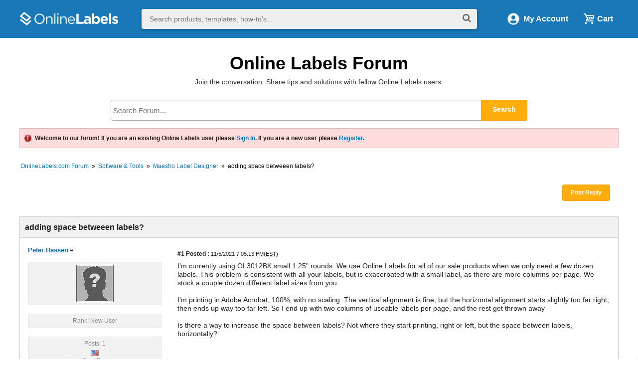

--- FILE ---
content_type: text/html; charset=utf-8
request_url: https://forums.onlinelabels.com/postst1840_adding-space-betweeen-labels.aspx
body_size: 22205
content:


<?xml version="1.0" encoding="UTF-8"?>
<!doctype html>
<!--[if lt IE 7]> <html class="no-js ie6 oldie" lang="en"> <![endif]-->
<!--[if IE 7]>    <html class="no-js ie7 oldie" lang="en"> <![endif]-->
<!--[if IE 8]>    <html class="no-js ie8 oldie" lang="en"> <![endif]-->
<!--[if IE 9]>    <html class="no-js" lang="en"> <![endif]-->
<!--[if gt IE 9]><!--> <html xmlns="http://www.w3.org/1999/xhtml" xmlns:og="http://ogp.me/ns#" xmlns:fb="http://ogp.me/ns/fb#" xml:lang="en" lang="en" class="no-js"> <!--<![endif]-->
<!--[if !IE]><!--><html xmlns="http://www.w3.org/1999/xhtml" xmlns:og="http://ogp.me/ns#" xmlns:fb="http://ogp.me/ns/fb#" xml:lang="en" lang="en" class="no-js"><!--<![endif]-->

<head id="ctl00_YafHead"><title>
	adding space betweeen labels? - Maestro Label Designer - OnlineLabels.com Forum
</title><meta http-equiv="Content-Type" content="text/html; charset=iso-8859-1" /><meta property="og:image" content="http://images.onlinelabels.com/images/og-image.gif" /><meta property="fb:admins" content="592592789" /><meta name="viewport" content="width=device-width, initial-scale=1.0" /><meta name="searchresults" content="forum" />
    <meta id="ctl00_head_meta_YafMetaScriptingLanguage" http-equiv="Content-Script-Type" name="scriptlanguage" content="text/javascript"></meta>
    <meta id="ctl00_head_meta_YafMetaStyles" http-equiv="Content-Style-Type" name="styles" content="text/css"></meta>
    
    <meta name="HandheldFriendly" content="true"/>
    <meta name="viewport" content="width=device-width,user-scalable=yes"/>
    <meta name="description" content="Welcome to the Online Labels Support Forums where you can ask questions & see solutions for Online Labels products including labels, templates, software & more.">
    <meta property="og:image" content="https://assets.onlinelabels.com/images/og/support-og.jpg">
    <meta property="og:description" content="Welcome to the Online Labels Support Forums where you can ask questions & see solutions for Online Labels products including labels, templates, software & more.">
    <meta property="og:title" content="Support for Printing Labels, Templates & More | Online Labels&#xAE;">
    <meta property="og:Url" content="https://forums.onlinelabels.com/">
    <meta name="twitter:description" content="Welcome to the Online Labels Support Forums where you can ask questions & see solutions for Online Labels products including labels, templates, software & more.">
    <meta name="twitter:image" content="https://assets.onlinelabels.com/images/og/support-og.jpg">
    <meta name="twitter:card" content="summary">
    <meta name="twitter:site" content="@onlinelabels">
    <meta name="twitter:title" content="Support for Printing Labels, Templates & More | Online Labels&#xAE;">
    <meta name="twitter:creator" content="@onlinelabels">    


    
    <link href="https://images.onlinelabels.com/css/foundation.min.css?5" rel="stylesheet" type="text/css" />
	<link href="https://images.onlinelabels.com/css/r-global.css?16" rel="stylesheet" type="text/css" />
    
    



	<!--[if IE]>
	    <style type="text/css">
	        .sideItem{border-width: 1px 0;}
	        .recentProductsContainer{border-width: 1px 0;}

	    </style>
	<![endif]-->
	
	<script>
	    
	</script>

	
	<script type="text/javascript">
	    var browserIE6 = false, 
		    browserIE7 = false,
		    browserIE8 = false;

	    var Site = {
	        "olUrl": 'https://www.onlinelabels.com',
		    "secureUrl": 'https://secure.onlinelabels.com',
		    "staticAssetUrl": 'https://images.onlinelabels.com',
	        "backupCart": false,
	        "maestroUrl": 'https://maestro.onlinelabels.com',
	        "defaultCountry": 'USA',
	        "cartBasket": 'Cart',
	    	"cookieSuffix": '',
	    	"shippingDelivery": 'Shipping'
		    };
	</script>
	<!--[if IE 6]>
	    <script type="text/javascript">browserIE6 = true;</script>
	<![endif]-->
	<!--[if IE 7]>
		<script type="text/javascript">browserIE7 = true;</script>
	<![endif]-->
	<!--[if IE 8]>
		<script type="text/javascript">browserIE8 = true;</script>
	<![endif]-->
	<script type="text/javascript" src="https://images.onlinelabels.com/js/vendor/jquery.js"></script>
	<script type="text/javascript" src="https://images.onlinelabels.com/js/header.js?7"></script>

	

	<!-- Google Analytics for US Site -->
	<script>
	(function(i,s,o,g,r,a,m){i['GoogleAnalyticsObject']=r;i[r]=i[r]||function(){
	(i[r].q=i[r].q||[]).push(arguments)},i[r].l=1*new Date();a=s.createElement(o),
	m=s.getElementsByTagName(o)[0];a.async=1;a.src=g;m.parentNode.insertBefore(a,m)
	})(window,document,'script','//www.google-analytics.com/analytics.js','ga');

	ga('create', 'UA-1408379-1', 'auto');  // Replace with your property ID.
	ga('require', 'ecommerce', 'ecommerce.js');  // Universal Analytics e-commerce plugin.
	ga('require', 'displayfeatures');  // Support for Display Advertising.
	ga('send', 'pageview');

	</script>
	<!-- End Google Analytics -->

	<!-- BEGIN: Google Trusted Store -->
	<script type="text/javascript">
	    var gts = gts || [];

	    gts.push(["id", "190183"]);
	    gts.push(["google_base_offer_id", ""]);
	    gts.push(["google_base_subaccount_id", "7670783"]);
	    gts.push(["google_base_country", "US"]);
	    gts.push(["google_base_language", "EN"]);

	    (function() {
	        var scheme = (("https:" == document.location.protocol) ? "https://" : "http://");
	        var gts = document.createElement("script");
	        gts.type = "text/javascript";
	        gts.async = true;
	        gts.src = scheme + "www.googlecommerce.com/trustedstores/gtmp_compiled.js";
	        var s = document.getElementsByTagName("script")[0];
	        s.parentNode.insertBefore(gts, s);
	    })();
	</script>
	<!-- END: Google Trusted Store -->
	
	<!-- BEGIN: FacebookRemarketing Code -->
		<script>(function() {
		  var _fbq = window._fbq || (window._fbq = []);
		  if (!_fbq.loaded) {
		    var fbds = document.createElement('script');
		    fbds.async = true;
		    fbds.src = '//connect.facebook.net/en_US/fbds.js';
		    var s = document.getElementsByTagName('script')[0];
		    s.parentNode.insertBefore(fbds, s);
		    _fbq.loaded = true;
		  }
		  _fbq.push(['addPixelId', '670230079752925']);
		})();
		window._fbq = window._fbq || [];
		window._fbq.push(['track', 'PixelInitialized', {}]);
		</script>
		<noscript><img height="1" width="1" alt="" style="display:none" src="https://www.facebook.com/tr?id=670230079752925&amp;ev=PixelInitialized" /></noscript>
	<!-- END: FacebookRemarketing Code -->
	
	<!-- BEGIN: Twitter Ad Conversion Code -->
	<script src="//platform.twitter.com/oct.js" type="text/javascript"></script>
	<script type="text/javascript">
	twttr.conversion.trackPid('l4ufm');
	</script>
	<noscript>
	<img height="1" width="1" style="display:none;" alt="" src="https://analytics.twitter.com/i/adsct?txn_id=l4ufm&p_id=Twitter" />
	<img height="1" width="1" style="display:none;" alt="" src="//t.co/i/adsct?txn_id=l4ufm&p_id=Twitter" />
	</noscript>
	<!-- END: Twitter Ad Conversion Code -->
	

    <script type="text/javascript" src="https://images.onlinelabels.com/js/jquery-ui.js?1"></script>
    <link type="text/css" rel="stylesheet" href="https://images.onlinelabels.com/css/jquery-ui-1.10.3.custom.min.css" />
	<!--[if IE 9]>
    <script type="text/javascript" src="https://images.onlinelabels.com/js/vendor/jquery-xdomainrequest.min.js"></script>
    <![endif]-->
    <script type="text/javascript">
        var autoCompleteEnabled = true;
    </script>


	
    
    <link rel="apple-touch-icon" href="https://images.onlinelabels.com/apple-touch-icon.png" />
<style type="text/css">.HiddenGuestBox{padding:0.7em;}.HiddenGuestBoxImage img{float:left;padding:0 0 3px 3px;}.HiddenGuestBox br{clear:both}.HiddenGuestBox{padding:0.7em;}.HiddenGuestBoxImage img{float:left;padding:0 0 3px 3px;}.HiddenGuestBox br{clear:both}.HiddenGuestBox{padding:0.7em;}.HiddenGuestBoxImage img{float:left;padding:0 0 3px 3px;}.HiddenGuestBox br{clear:both}.HiddenGuestBox{padding:0.7em;}.HiddenGuestBoxImage{float:left;margin-right:.3em;}.HiddenGuestBox{padding:0.7em;}.HiddenGuestBoxImage img{float:left;padding:0 0 3px 3px;}.HiddenGuestBox br{clear:both}.spoilerbox
{margin:5px;padding:4px;background-color:#eeeeee;border:solid 1px#808080;color:#000000;}.HiddenGuestBox{padding:0.7em;}.HiddenGuestBoxImage img{float:left;padding:0 0 3px 3px;}.HiddenGuestBox br{clear:both}.yafnet.userLinkContainer
{background:url(resources/icons/user.png)#fff no-repeat 4px 50%;border:1px solid#eee;padding:4px 2px 4px 25px;margin:3px;font-size:80%;font-weight:bold;background-color:#fff;-webkit-border-radius:4px;-moz-border-radius:4px;border-radius:4px;}.yafnet.userLinkContainer:hover
{border:1px solid#ddd;background-color:#eee;}</style><meta name="description" content="adding space betweeen labels?: I&#39;m currently using OL3012BK small 1.25&quot; rounds. We use Online Labels for all of our sale products when we only need a few dozen labels. This problem is consistent with all your labels, but is exacerbated with a small label, as there are more columns..." /><meta name="keywords" content="acrobat,adobe,alignment,between,columns,consistent,couple,currently,different,dozen,exacerbated,horizontal,horizontally,increase,label,labels,ol3012bk,online,printing,problem,products,right,rounds,scaling,sizes,slightly,small,space,start,starts,stock,thrown,useable,using,vertical" /><style type="text/css">#simplemodal-overlay{background-color:#000;}</style><link href="/resources/css/forum.css" rel="stylesheet" type="text/css" /><link href="/Themes/Online/theme.css?4" rel="stylesheet" type="text/css" /></head>

<body>
	

    
	


    <div class="off-canvas-wrap" data-offcanvas>
	  	<div class="inner-wrap">
		    <header class="desktop nocontent" style="margin-bottom: 1.5rem;">
    <div class="row">
        <div class="large-12 columns">
            <div class="header-container">
                <a href="https://www.onlinelabels.com" class="header-logo">
                    <img src="https://images.onlinelabels.com/images/logo/ol-logo-white.svg" alt="OnlineLabels.com Logo" width="197" height="45"  border="0"/>
                </a>
                <div id="navSearch" class="nav-search">
                    <input type="text" id="txtKeywordSearch" onkeydown="return ClickOnEnter('kwSearchBtn', event);" Placeholder="" aria-label="Search the entire website" tabindex="0" />
                    <button id="kwSearchBtn" class="kwSearchBtn" onclick="Search();" aria-label="Submit website search" tabindex="0">
                        <i class="icon-search"></i>
                    </button>
                </div>
                <div class="nav-bar-right">
                    <a href="https://secure.onlinelabels.com/Account/MyAccount.aspx" class="needsclick" id="my-account">
                        <span>
                            <img 
                                class="p-header__account-icon" 
                                src="https://images.onlinelabels.com/images/header/user-circle-white.svg" 
                                alt="My Account">
                        </span>
                        <span class="show-for-large-up">
                            My Account
                        </span>
                    </a>
                    <a href="https://secure.onlinelabels.com/Cart/ViewCart.aspx" id="view-cart-items" class="needsclick">
                        <i class="icon-basket-1"></i> 
                        <span class="show-for-large-up">
                            Cart
                        </span>
                    </a>
                </div>
            </div>
        </div>
    </div>
</header>
				<div data-interchange="[https://images.onlinelabels.com/SharedModules/HeadersFooters/menu-small-old.aspx, (small)],  [https://images.onlinelabels.com/Legacy/ForumHeader, (medium)]" id="nav-container">

				</div>
		    
		        
		    <div id="container">
			
				<div class="row">
					<div class="large-12 columns">
						
						
					</div>
				</div><!--This needs to be toggled on and off based on whether there are breadcrumbs on the page-->

				
    

    <form method="post" action="./postst1840_adding-space-betweeen-labels.aspx?g=posts&amp;t=1840&amp;=" id="aspnetForm" enctype="multipart/form-data">
<div>
<input type="hidden" name="__EVENTTARGET" id="__EVENTTARGET" value="" />
<input type="hidden" name="__EVENTARGUMENT" id="__EVENTARGUMENT" value="" />
<input type="hidden" name="__VIEWSTATE" id="__VIEWSTATE" value="/[base64]/////[base64]/eG1sIHZlcnNpb249IjEuMCIgZW5jb2Rpbmc9InV0Zi0xNiI/[base64]/PC9UaXRsZT4NCiAgICAgIDxVUkwgLz4NCiAgICA8L1RhYmxlMT4NCiAgPC90bXBEYXRhU2V0Pg0KPC9kaWZmZ3I6ZGlmZmdyYW0+BAMAAAAOU3lzdGVtLlZlcnNpb24EAAAABl9NYWpvcgZfTWlub3IGX0J1aWxkCV9SZXZpc2lvbgAAAAAICAgIAgAAAAAAAAD//////////[base64]/[base64]/[base64]/[base64]/f" />
</div>

<script type="text/javascript">
//<![CDATA[
var theForm = document.forms['aspnetForm'];
if (!theForm) {
    theForm = document.aspnetForm;
}
function __doPostBack(eventTarget, eventArgument) {
    if (!theForm.onsubmit || (theForm.onsubmit() != false)) {
        theForm.__EVENTTARGET.value = eventTarget;
        theForm.__EVENTARGUMENT.value = eventArgument;
        theForm.submit();
    }
}
//]]>
</script>


<script src="/WebResource.axd?d=3w3Q-5v1zdsVdSAOe00RBNWlDvhlQvovBH-YCDrhTVxUuIWUTZbl3exFR9ZKUpa3s3u0jsBIk15bDb5Z2jTIROI2Fdzyqjjx1yWAw0jzdjM1&amp;t=638901392248157332" type="text/javascript"></script>


<script type="text/javascript">
//<![CDATA[

function toggleSpoiler(btn,elid)
{var el=document.getElementById(elid);if(el==null)
return;if(el.style.display=='')
{el.style.display='none';btn.value='Show Spoiler';}
else
{el.style.display='';btn.value='Hide Spoiler';}}//]]>
</script>

<script src="/resources/js/jquery.pagemethod.js" type="text/javascript"></script>
<script src="/resources/js/yaf.js" type="text/javascript"></script>
<script type="text/javascript">
//<![CDATA[

jQuery.fn.getBox=function(){return{left:$(this).offset().left,top:$(this).offset().top,width:$(this).outerWidth(),height:$(this).outerHeight()};};var gotoForumSuppressClick=false;openGotoPageClick=function(e){return false;};//]]>
</script>

<script src="/resources/js/jquery.timeago.js" type="text/javascript"></script>
<script type="text/javascript">
//<![CDATA[

function yaf_SmartScroller_GetCoords()
{var scrollX,scrollY;if(document.all)
{if(!document.documentElement.scrollLeft)
scrollX=document.body.scrollLeft;else
scrollX=document.documentElement.scrollLeft;if(!document.documentElement.scrollTop)
scrollY=document.body.scrollTop;else
scrollY=document.documentElement.scrollTop;}
else
{scrollX=window.pageXOffset;scrollY=window.pageYOffset;}
jQuery('#ctl00_main_column_forum_ctl03_scrollLeft').val(scrollX);jQuery('#ctl00_main_column_forum_ctl03_scrollTop').val(scrollY);}
function yaf_SmartScroller_Scroll()
{var x=jQuery('#ctl00_main_column_forum_ctl03_scrollLeft').val();var y=jQuery('#ctl00_main_column_forum_ctl03_scrollTop').val();if(x||y)window.scrollTo(x,y);}
function yaf_SmartScroller_Reset()
{jQuery('#ctl00_main_column_forum_ctl03_scrollLeft').val(0);jQuery('#ctl00_main_column_forum_ctl03_scrollTop').val(0);window.scrollTo(0,0);}
jQuery(window).bind('scroll',yaf_SmartScroller_GetCoords);jQuery(window).bind('click',yaf_SmartScroller_GetCoords);jQuery(window).bind('keypress',yaf_SmartScroller_GetCoords);jQuery(document).ready(yaf_SmartScroller_Scroll);//]]>
</script>

<script src="/ScriptResource.axd?d=-15ROMmSYPKDNAjAXZnoa9vmKw127oMIGIDwIvU9XpxZxHGhF-CLfwGVnUi5wdHX-TRL49ERqpPJneeV6fexgTZkti7T2xlWJ4hy0X0psQCc2lCzmwxgNliKpaIAOC1OUKT6zBBAvJwRkE79iR_NbcanEb9y_fp0qMKgL22IiLY1&amp;t=5c0e0825" type="text/javascript"></script>
<script src="/ScriptResource.axd?d=Y2mRI8-vTh0WLPbgjvpxUHT4Jm-b97x0HFq8ykeyrVdogiUepfS50Nty7sWeC_LSOJzgMBop-VqVgW8ya-1hSZC3v_Gb8a4QCy9BTz-tjiuqZSRLgoB52MRxot9Hjbmpi_imVXlfiR3_qIs27amTcUDTsEz-Ox9oxE9wFSBdkHmU8njzRtynyBOnpH4Uk-UW0&amp;t=5c0e0825" type="text/javascript"></script>
<div>

	<input type="hidden" name="__VIEWSTATEGENERATOR" id="__VIEWSTATEGENERATOR" value="CA0B0334" />
</div>
    
<div class="yafnet" id="ctl00_main_column_forum"><div id="yafpage_YAF.Pages.posts" class="YAF_Pages_posts">
<script type="text/javascript">
    $(function () {
        $(".show-options").click(function (e) {
            e.stopPropagation();
            var tmp = $(".menuMyList");
            if (tmp.is(":visible")) {
                tmp.fadeOut();
            } else {
                tmp.fadeIn();
            }
        });

        $(".PopMenuLink").click(function (e) {
            e.stopPropagation();
            var obj = $(this);
            var popup = $(".yafpopupmenu");
            popup.css({ left: obj.position().left + obj.width() - (popup.width() - obj.width()) });
        });

        $("body").click(function () {
            $(".menuMyList").fadeOut();
        });
    });
</script>

  <div class="forum-banner row">
      <div class="columns large-12 medium-12">
        <h1><a href="/" class="banner-link">Online Labels Forum</a></h1>
        Join the conversation. Share tips and solutions with fellow Online Labels users.
      </div>
  </div>

<div id="ctl00_main_column_forum_ctl01_quickSearch" class="QuickSearch row">
	
    <div class="columns large-12 medium-12 small-12">
        <div class="forum-search">
           <input name="ctl00$main_column$forum$ctl01$searchInput" type="text" id="ctl00_main_column_forum_ctl01_searchInput" aria-label="Search our forums" onkeydown="return submitForLinkButton(&#39;ctl00_main_column_forum_ctl01_doQuickSearch&#39;, event)" placeholder="Search Forum..." />

           <a id="ctl00_main_column_forum_ctl01_doQuickSearch" class="button radius action" onkeydown="" href="javascript:__doPostBack(&#39;ctl00$main_column$forum$ctl01$doQuickSearch&#39;,&#39;&#39;)">Search</a>
        </div>
     </div>


</div>

<div class="row">
  <div class="columns large-12 medium-12">

    <div id="yafheader">
        <div id="ctl00_main_column_forum_ctl01_GuestUserMessage">
	
			<div class="guestUser">
				<div>
           <span id="ctl00_main_column_forum_ctl01_GuestMessage">Welcome to our forum! If you are an existing Online Labels user please</span>
        <a title="Sign In" href="https://forums.onlinelabels.com/login.aspx?returnurl=https%3a%2f%2fforums%2Eonlinelabels%2Ecom%2fpostst1840_adding-space-betweeen-labels%2Easpx">Sign In</a><span>. If you are a new user please&nbsp;</span><a href="https://forums.onlinelabels.com/login.aspx?returnurl=https%3a%2f%2fforums%2Eonlinelabels%2Ecom%2fpostst1840_adding-space-betweeen-labels%2Easpx">Register</a><span>.</span><span></div></span>
</div>

        
       
    
        <div id="yafheaderEnd">
        </div>
    </div>

  </div>
</div><script type="text/javascript">
//<![CDATA[
Sys.WebForms.PageRequestManager._initialize('ctl00$main_column$forum$YafScriptManager', 'aspnetForm', ['tctl00$main_column$forum$ctl03$PopupMenuUpdatePanel',''], [], [], 90, 'ctl00');
//]]>
</script>
<link id="ctl00_main_column_forum_ctl03_lnkCanonical" rel="canonical" href="https://forums.onlinelabels.com/postst1840_adding-space-betweeen-labels.aspx"></link>

<div class="columns large-12">
	<div id="ctl00_main_column_forum_ctl03_PageLinks" class="yafPageLink">
<a href="https://forums.onlinelabels.com">OnlineLabels.com Forum</a>
<span class="linkSeperator">&nbsp;&#187;&nbsp;</span>
<a href="/forum3_Software-and-Tools.aspx">Software &amp; Tools</a>
<span class="linkSeperator">&nbsp;&#187;&nbsp;</span>
<a href="/topics13_Maestro-Label-Designer.aspx">Maestro Label Designer</a>
<span class="linkSeperator">&nbsp;&#187;&nbsp;</span>
<span class="currentPageLink">adding space betweeen labels?</span>
</div>

	</YAF:PageLinks>
</div>



<a id="top"  name="top"></a>

<div class="columns large-12">
	<table class="command post-table" width="100%">
	    <tr>
	        <td align="left" class="post-left">
	            
	        </td>
	        <td class="post-buttons">
	            
	                <a id="ctl00_main_column_forum_ctl03_PostReplyLink1" class="button action small radius rightItem" title="Post a reply to this topic" href="https://forums.onlinelabels.com/login.aspx?returnurl=https%3a%2f%2fforums%2Eonlinelabels%2Ecom%2fol_postmessage%2Easpx%3ft%3d1840%26f%3d13" onclick="this.blur(); this.onclick = function() { return false; }; return true;"><span>Post Reply</span></a>
	            <span id="dvFavorite1">
	                
	            </span>        
	            
	            
	            
	            
	        </td>
	    </tr>
	</table>
	<table class="content postHeader" width="100%">
	    <tr class="postTitle">
	        <td class="header1" valign="middle">
	            <div class="leftItem">
	              <a id="ctl00_main_column_forum_ctl03_TopicLink" class="HeaderTopicLink" href="/postst1840_adding-space-betweeen-labels.aspx">
	                <h2><span id="ctl00_main_column_forum_ctl03_TopicTitle">adding space betweeen labels?</span></h2>
	              </a>
	            </div>

	            <div class="rightItem">
	                <div id="fb-root"></div>
	                
	                
	                
					<div id="ctl00_main_column_forum_ctl03_PopupMenuUpdatePanel" class="rightItem watch-topic">
	
								
								
							
</div>
	                <!-- <a id="ctl00_main_column_forum_ctl03_ImageLastUnreadMessageLink" class="GoToLink" href="/postst1840findunread_adding-space-betweeen-labels.aspx">
	                    View Unread Posts <img id="ctl00_main_column_forum_ctl03_LastUnreadImage" src="/Themes/Online/icon_topic_latestunread.gif" alt="Go to first unread" style="border: 0" title="Go to first unread" /></a> -->
	            </div>
	        </td>
	        </td>
	    </tr>
	    <tr class="header2 hide-topic-nav">
	        <td class="header2links">
	            <a id="ctl00_main_column_forum_ctl03_PrevTopic" title="Previous Topic" class="PrevTopicLink" href="javascript:__doPostBack(&#39;ctl00$main_column$forum$ctl03$PrevTopic&#39;,&#39;&#39;)">Previous Topic</a>
	            <a id="ctl00_main_column_forum_ctl03_NextTopic" title="Next Topic" class="NextTopicLink" href="javascript:__doPostBack(&#39;ctl00$main_column$forum$ctl03$NextTopic&#39;,&#39;&#39;)">Next Topic</a>
	            
	        </td>
	    </tr>
	</table>

	
            <table class="content postContainer" width="100%">
                
                
<tr>
    <td>
        <a id="post106445" />
        <div class="row postheader collapse">
            <div class="columns medium-3 small-12 postUser">
                <strong>
                    <a href="/profile8847.aspx" rel="nofollow" title="View profile" id="ctl00_main_column_forum_ctl03_MessageList_ctl00_DisplayPost1_UserProfileLink" class="UserPopMenuLink">Peter Hassen</a>
                    
                    
                </strong>
                
                
            </div>
            <div class="columns medium-9 small-12 postPosted">
                <div class="leftItem postedLeft">        
                    <strong><a href='/postsm106445_adding-space-betweeen-labels.aspx#post106445'>
                        #1</a>
                        Posted
                        :</strong>
                    <abbr class="timeago" title="2021-11-05T23:05:13Z">11/5/2021 7:05:13 PM(EST)</abbr>

                </div>
                <div class="rightItem postedRight">
                    <span id="dvThankBox106445">
                        
                    </span>        
                    
                    
                    
                    
                    
                    
                </div>
            </div>
        </div>
        <div class="row post collapse">
            <div class="columns medium-3 UserBox hide-for-small-only">
                <div class="yafUserBox" id="ctl00_main_column_forum_ctl03_MessageList_ctl00_DisplayPost1_UserBox1">
<div class="section"><a href="/profile8847.aspx" title="Peter Hassen"><img class="avatarimage" src="/images/noavatar.gif" alt="Peter Hassen" /></a></div><br clear="all" /><div class="section">Rank: New User<br clear="all" /></div><br /><div class="section">Posts: 1<br /><a><img src="/Themes/Online/flags/us.png" alt="United States" title="United States" /></a><br />Location: Sonoma<br /></div><br/ >
</div>

            </div>
            <div class="columns medium-9 small-12 message">
                <div class="postdiv">
                    <div id="ctl00_main_column_forum_ctl03_MessageList_ctl00_DisplayPost1_panMessage">
	      
                        <div id="ctl00_main_column_forum_ctl03_MessageList_ctl00_DisplayPost1_MessagePost1">I&#39;m currently using OL3012BK small 1.25&quot; rounds.  We use Online Labels for all of our sale products when we only need a few dozen labels.  This problem is consistent with all your labels, but is exacerbated with a small label, as there are more columns per page.  We stock a couple dozen different label sizes from you<br /><br />I&#39;m printing in Adobe Acrobat, 100%, with no scaling.  The vertical alignment is fine, but the horizontal alignment starts slightly too far right, then ends up way too far left.  So I end up with two columns of useable labels per page, and the rest get thrown away<br /><br />Is there a way to increase the space between labels?  Not where they start printing, right or left, but the space between labels, horizontally?</div>
                    
</div> 
                </div>
            </div>
        </div>  
              
        <div class="row postfooter collapse">
            <div class="columns medium-3 postTop hide-for-small-only">
                <a onclick="ScrollToTop();" class="postTopLink" href="javascript: void(0)">            
                    <img id="ctl00_main_column_forum_ctl03_MessageList_ctl00_DisplayPost1_ctl00" src="/Themes/Online/arrow_up_button.png" alt="Back to top" title="Back to top" />
                </a>
                  	
            </div>
            <div class="columns medium-9 small-12 postInfoBottom">
                
<div class="displayPostFooter">
	<div class="leftItem postInfoLeft">
		
        
		
		
		
		
		
		
		
		
			
		
        
        
	</div>
	<div class="rightItem postInfoRight">
        		
	</div>
</div>

            </div>
        </div>
        <div class="row post postThanksRow collapse">
            <div id="dvThanksInfo106445" class="columns small-12 ThanksInfo">
                
                <span id="dvThanks106445" class="ThanksList">
                    
                </span>
            </div>
        </div>
    </td>
</tr>
<!-- <tr class="postheader">
    <td class="postPosted">
        <div class="row">
            
        </div>
        
    </td>
    
    
</tr>
<tr class="">
    <td  valign="top" height="100" class="UserBox" colspan='2'>
        
    </td>
    <td valign="top" class="message">
        
    </td>
</tr>
<tr class="postfooter">
    <td class="small postTop" colspan='2'>
        	
    </td>
		<td class="postfooter postInfoBottom">
		</td>
</tr>
<tr class="">
    <td style="padding: 5px;" colspan="3" valign="top">

    </td>
</tr> -->

                
            </table>
                
            <table class="content postContainer_Alt" width="100%">
                
                
<tr>
    <td>
        <a id="post106447" />
        <div class="row postheader collapse">
            <div class="columns medium-3 small-12 postUser">
                <strong>
                    <a href="/profile1288.aspx" rel="nofollow" title="View profile" id="ctl00_main_column_forum_ctl03_MessageList_ctl01_DisplayPostAlt_UserProfileLink" class="UserPopMenuLink">Josh</a>
                    
                    
                </strong>
                
                
            </div>
            <div class="columns medium-9 small-12 postPosted">
                <div class="leftItem postedLeft">        
                    <strong><a href='/postsm106447_adding-space-betweeen-labels.aspx#post106447'>
                        #2</a>
                        Posted
                        :</strong>
                    <abbr class="timeago" title="2021-11-08T21:45:15Z">11/8/2021 4:45:15 PM(EST)</abbr>

                </div>
                <div class="rightItem postedRight">
                    <span id="dvThankBox106447">
                        
                    </span>        
                    
                    
                    
                    
                    
                    
                </div>
            </div>
        </div>
        <div class="row post_alt collapse">
            <div class="columns medium-3 UserBox hide-for-small-only">
                <div class="yafUserBox" id="ctl00_main_column_forum_ctl03_MessageList_ctl01_DisplayPostAlt_UserBox1">
<div class="section"><a href="/profile1288.aspx" title="Josh"><img class="avatarimage" src="/resource.ashx?u=1288" alt="Josh" /></a></div><br clear="all" /><div class="section"><img class="rankimage" src="/Images/Ranks/logo2.gif" alt="" /><br clear="all" />Rank: OnlineLabels Rep<br clear="all" /></div><br /><div class="section">Posts: 895<br /><a><img src="/Themes/Online/flags/us.png" alt="United States" title="United States" /></a><br /></div><br/ ><div class="section">Was thanked: 84 time(s) in 78 post(s)<br /></div>
</div>

            </div>
            <div class="columns medium-9 small-12 message">
                <div class="postdiv">
                    <div id="ctl00_main_column_forum_ctl03_MessageList_ctl01_DisplayPostAlt_panMessage">
	      
                        <div id="ctl00_main_column_forum_ctl03_MessageList_ctl01_DisplayPostAlt_MessagePost1">I&#39;m sorry to hear about the alignment issues that you&#39;re experiencing. Unfortunately, there currently isn&#39;t a way to manually adjust the vertical or horizontal spacing between the labels within the Maestro Label Designer software. I have forwarded this suggestion on to the software development team in hopes that this type of functionality can be implemented in the future.<br /><br />I pulled some sheets of the OL3012BK from our inventory to test against our PDF and Maestro Label Designer templates, just to ensure that the templates are accurate and printing correctly. I completed a series of print tests across a few different printer models and determined that the templates are set up correctly.<br /><br />Your description of the issue sounds similar to what we&#39;d expect to see if the page scaling options weren&#39;t set correctly, but you confirmed that page scaling is disabled in your print settings. In some cases, material shifting slightly as it&#39;s fed through the printer can cause minor alignment issues. Misalignment caused by material shifting would likely go unnoticed with larger labels, but can appear to be somewhat significant on smaller, round labels. If you&#39;re using the default or plain paper type setting within your printer options, you may want to try adjusting to a heavier paper type setting such as glossy, photo, labels or cardstock. This will typically feed the material through the printer more slowly, which has a tendency to reduce the slight shifting that can occur with desktop printers. Label paper is considerably thicker than standard copy paper, so making this adjustment has had positive results in reducing material shift and resolving alignment issues for users in the past.<br /><br />If making this adjustment does not resolve your alignment issues please contact our support team for assistance. They&#39;ll be able to investigate the material you received to ensure that it was manufactured properly, and potentially send you samples from a different production lot to see if that improves your results. You can contact our support team directly by dialing 1-888-575-2235, or by submitting a support ticket at the link below:<br /><br /><a target="_blank" rel="nofollow" href="https://secure.onlinelabels.com/support/SupportRequest.aspx" title="https://secure.onlinelabels.com/support/SupportRequest.aspx">https://secure.onlinelabels.com/support/SupportRequest.aspx</a><br /><br />I hope this helps. Please just let me know if I can provide you with any additional information.<br /></div>
                    
</div> 
                </div>
            </div>
        </div>  
              
        <div class="row postfooter collapse">
            <div class="columns medium-3 postTop hide-for-small-only">
                <a onclick="ScrollToTop();" class="postTopLink" href="javascript: void(0)">            
                    <img id="ctl00_main_column_forum_ctl03_MessageList_ctl01_DisplayPostAlt_ctl00" src="/Themes/Online/arrow_up_button.png" alt="Back to top" title="Back to top" />
                </a>
                  	
            </div>
            <div class="columns medium-9 small-12 postInfoBottom">
                
<div class="displayPostFooter">
	<div class="leftItem postInfoLeft">
		
        
		
		
		<a id="ctl00_main_column_forum_ctl03_MessageList_ctl01_DisplayPostAlt_PostFooter_Home" class="yafcssimagebutton" title="Visit Josh's Homepage" href="https://plus.google.com/+JoshThompsonOL/" target="_blank" rel="nofollow" onclick="this.blur(); this.onclick = function() { return false; }; return true;"><span><img id="ctl00_main_column_forum_ctl03_MessageList_ctl01_DisplayPostAlt_PostFooter_ctl07" src="/Themes/Online/icon_home.png" alt="" />WWW</span></a>
		
		
		
		
		
			
		
        
        
	</div>
	<div class="rightItem postInfoRight">
        		
	</div>
</div>

            </div>
        </div>
        <div class="row post_alt postThanksRow collapse">
            <div id="dvThanksInfo106447" class="columns small-12 ThanksInfo">
                
                <span id="dvThanks106447" class="ThanksList">
                    
                </span>
            </div>
        </div>
    </td>
</tr>
<!-- <tr class="postheader">
    <td class="postPosted">
        <div class="row">
            
        </div>
        
    </td>
    
    
</tr>
<tr class="">
    <td  valign="top" height="100" class="UserBox" colspan='2'>
        
    </td>
    <td valign="top" class="message">
        
    </td>
</tr>
<tr class="postfooter">
    <td class="small postTop" colspan='2'>
        	
    </td>
		<td class="postfooter postInfoBottom">
		</td>
</tr>
<tr class="">
    <td style="padding: 5px;" colspan="3" valign="top">

    </td>
</tr> -->

                
            </table>
        

	<!--  -->
	    
</div>

	<table class="content postForumUsers" width="100%">
	    
	</table>
	<table cellpadding="0" cellspacing="0" class="command command-btns" width="100%">
	    <tr>
	        <td align="left" class="post-left">
	            
	        </td>
	        <td class="post-buttons">
	              
	            <a id="ctl00_main_column_forum_ctl03_PostReplyLink2" class="button action small radius rightItem" title="Post a reply to this topic" href="https://forums.onlinelabels.com/login.aspx?returnurl=https%3a%2f%2fforums%2Eonlinelabels%2Ecom%2fol_postmessage%2Easpx%3ft%3d1840%26f%3d13" onclick="this.blur(); this.onclick = function() { return false; }; return true;"><span>Post Reply</span></a>
	            <span id="dvFavorite2">
	                
	            </span>  
	            
	            
	            
	            
	        </td>
	    </tr>
	</table>
	
	
	    <div class="columns large-12">
		    <div id="DivForumJump" class="hide-for-small-only">
		        Forum Jump
		        &nbsp;<select name="ctl00$main_column$forum$ctl03$ForumJump1" onchange="javascript:__doPostBack('ctl00$main_column$forum$ctl03$ForumJump1','ForumJump1')" id="ctl00_main_column_forum_ctl03_ForumJump1" aria-label="Jump to forum section">
<option value="-1">All About Labels</option>
<option value="37"> - General Discussion</option>
<option value="5"> - Product Information</option>
<option value="22"> --- Blank Labels on Sheets</option>
<option value="24"> --- Thermal Labels on Rolls</option>
<option value="41"> --- Inkjet Labels on Rolls</option>
<option value="21"> --- Custom Printed Labels</option>
<option value="6"> - Creating &amp; Designing Labels</option>
<option value="23"> --- Maestro Label Designer</option>
<option value="25"> --- Designer Marketplace</option>
<option value="12"> - Label Printing Tips</option>
<option value="8"> - Label Uses</option>
<option value="26"> --- Container Label Lab</option>
<option value="27"> --- Customer Creations</option>
<option value="-10">Community Forums</option>
<option value="39"> - Teachers</option>
<option value="32"> - Wedding Planning</option>
<option value="34"> - Crafting</option>
<option value="33"> - Winemaking</option>
<option value="35"> - Party Planning</option>
<option value="36"> - DIY Projects</option>
<option value="30"> - Homebrewing</option>
<option value="40"> - Farmer&#39;s Market</option>
<option value="-3">Software &amp; Tools</option>
<option selected="selected" value="13"> - Maestro Label Designer</option>
<option value="14"> - Free Label Templates &amp; Printables</option>
<option value="28"> --- Blank Label Templates</option>
<option value="29"> --- Pre-Designed Label Templates</option>
<option value="38"> --- Printables - Download &amp; Share</option>
<option value="-2">Accounts &amp; Orders</option>
<option value="2"> - Account</option>
<option value="10"> - Orders</option>
<option value="11"> - Shipping</option>
</select>

		    </div>
		</div>
	
	<div id="DivPageAccess" class="smallfont">
	    You <strong>cannot</strong> post new topics in this forum.
<br />
You <strong>cannot</strong> reply to topics in this forum.
<br />
You <strong>cannot</strong> delete your posts in this forum.
<br />
You <strong>cannot</strong> edit your posts in this forum.
<br />
You <strong>cannot</strong> create polls in this forum.
<br />
You <strong>cannot</strong> vote in polls in this forum.
<br />

	</div>
	<div id="DivSmartScroller">
	    <input name="ctl00$main_column$forum$ctl03$scrollLeft" type="hidden" id="ctl00_main_column_forum_ctl03_scrollLeft" /><input name="ctl00$main_column$forum$ctl03$scrollTop" type="hidden" id="ctl00_main_column_forum_ctl03_scrollTop" />
	</div>
	
	<div id="ctl00_main_column_forum_ctl03_ViewMenu2_PopupModal" Class="reveal-modal tiny">
	<div class="DialogContent">
		<ul>
				<li class="popupitem" onmouseover="mouseHover(this,true)" onmouseout="mouseHover(this,false)" style="white-space:nowrap" title="&#187; Normal">
					<a href="javascript:void(0);" style="display:block;" onclick="">
					
					&#187; Normal
					</a>
				</li>
			
				<li class="popupitem" onmouseover="mouseHover(this,true)" onmouseout="mouseHover(this,false)" style="white-space:nowrap" title="Threaded">
					<a href="javascript:void(0);" style="display:block;" onclick="">
					
					Threaded
					</a>
				</li>
			</ul>
	</div>
    <a class="close-reveal-modal" aria-label="Close">&#215;</a>
</div>

<script>

	$(function () {
		$('#ctl00_main_column_forum_ctl03_ViewLink').on('click', function () {
			$('#ctl00_main_column_forum_ctl03_ViewMenu2_PopupModal').foundation('reveal', 'open');

			$('.reveal-modal-bg').on('click', function () {
				$('.reveal-modal-bg').remove();
				$('#ctl00_main_column_forum_ctl03_ViewMenu2_PopupModal').toggleClass('open').hide();
			});
		});

		$('#ctl00_main_column_forum_ctl03_ViewMenu2_PopupModal').find('.close-reveal-modal').on('click', function () {
			$('.reveal-modal-bg').remove();
			$('#ctl00_main_column_forum_ctl03_ViewMenu2_PopupModal').toggleClass('open').hide();
		});
	});


</script>
<style>
	@media only screen and (max-width: 46.129em){
		.reveal-modal {min-height: 1rem;}
		.reveal-modal, dialog{width:98vw;}
	}
</style>
<br /><div class="content" style="text-align:right;font-size:7pt"></div></div></div>

    

<script type="text/javascript">
//<![CDATA[

Sys.Application.add_load(function(){jQuery('#ctl00_main_column_forum_ctl03_Pager_GotoPageForm_GotoTextBox').bind("keydown",function(e){if(e.keyCode==13){jQuery('#ctl00_main_column_forum_ctl03_Pager_GotoPageForm_GotoButton').click();return false;}})});
Sys.Application.add_load(function(){jQuery('#ctl00_main_column_forum_ctl03_PagerBottom_GotoPageForm_GotoTextBox').bind("keydown",function(e){if(e.keyCode==13){jQuery('#ctl00_main_column_forum_ctl03_PagerBottom_GotoPageForm_GotoButton').click();return false;}})});
function addThanks(messageID){var messId=messageID;jQuery.PageMethod('/YafAjax.asmx','AddThanks',addThanksSuccess,CallFailed,'msgID',messId);}
function addThanksSuccess(res){if(res.d!=null){jQuery('#dvThanks'+res.d.MessageID).html(res.d.Thanks);jQuery('#dvThanksInfo'+res.d.MessageID).html(res.d.ThanksInfo);jQuery('#dvThankBox'+res.d.MessageID).html('<a class="yaflittlebutton" href="javascript:removeThanks('+res.d.MessageID+');" onclick="jQuery(this).blur();" title='+res.d.Title+'><span>'+res.d.Text+'</span></a>');}}
function removeThanks(messageID){var messId=messageID;jQuery.PageMethod('/YafAjax.asmx','RemoveThanks',removeThanksSuccess,CallFailed,'msgID',messId);}
function removeThanksSuccess(res){if(res.d!=null){jQuery('#dvThanks'+res.d.MessageID).html(res.d.Thanks);jQuery('#dvThanksInfo'+res.d.MessageID).html(res.d.ThanksInfo);jQuery('#dvThankBox'+res.d.MessageID).html('<a class="yaflittlebutton" href="javascript:addThanks('+res.d.MessageID+');" onclick="jQuery(this).blur();" title='+res.d.Title+'><span>'+res.d.Text+'</span></a>');}}
Sys.Application.add_load(function(){jQuery('#ctl00_main_column_forum_ctl03_Pager_PageLabel').click(function(){openGotoPageFormctl00_main_column_forum_ctl03_Pager('ctl00_main_column_forum_ctl03_Pager_PageLabel');});});
Sys.Application.add_load(function(){jQuery('#ctl00_main_column_forum_ctl03_PagerBottom_PageLabel').click(function(){openGotoPageFormctl00_main_column_forum_ctl03_PagerBottom('ctl00_main_column_forum_ctl03_PagerBottom_PageLabel');});});//]]>
</script>
</form>


		        
		    </div><!-- /container -->
		    
		    

<script type="text/javascript">
    function displayWindow(url, width, height) {
        window.Win = window.open(url, "displayWindow", 'width=' + width + ',height=' + height + ',screenX=0,screenY=0,top=0,left=0,resizable,scrollbars,location=0,status=1');
    } 
</script>

<footer class="nocontent">

    <div class="row full-width-row">
        <div class="small-12 centered columns footer-promises-wrapper show-for-large-up">
            &nbsp;
        </div><!-- END footer-promises-wrapper -->
    </div><!-- END Footer Promises -->


    <div class="row show-for-small">
        <div class="large-12 columns">
            <button class="back-to-top" aria-label="Go back to the top of the page">
                <i class="icon-up-dir"></i>
            </button>
        </div>
    </div><!-- END Back to Top pip -->


    <div class="row footer-links show-for-large-up u-padding-top--large u-padding-bottom--large">
        <div class="column-20">
            <span>Shop</span>
            <ul class="u-list-style--none u-margin--none">
                
                    <li>
                        <a class="p-footer__link" href="https://www.onlinelabels.com/sheet-labels">Blank Labels on Sheets</a>
                    </li>
                    <li>
                        <a class="p-footer__link" href="https://www.onlinelabels.com/roll-labels">Blank Labels on Rolls</a>
                    </li>
                    <li>
                        <a class="p-footer__link" href="https://www.onlinelabels.com/custom-labels">Custom Labels</a>
                    </li>
                    <li>
                        <a class="p-footer__link" href="https://www.onlinelabels.com/containers">Search by Container Type</a>
                    </li>
                
                
            </ul>
        </div>
        <div class="column-20">
            <span>Design</span>
            <ul class="u-list-style--none u-margin--none">
                <li>
                    <a class="p-footer__link" href="https://www.onlinelabels.com/maestro-label-designer">Maestro Label Designer</a>
                </li>
                <li>
                    <a class="p-footer__link" href="https://www.onlinelabels.com/templates">Label Templates</a>
                </li>
                <li>
                    <a class="p-footer__link" href="https://www.onlinelabels.com/tools">Business Tools</a>
                </li>
                <li>
                    <a class="p-footer__link" href="https://www.onlinelabels.com/ideas">Ideas &amp; Inspiration</a>
                </li>
            </ul>
        </div>
        <div class="column-20">
            <span>Support</span>
            <ul class="u-list-style--none u-margin--none">
                <li>
                    <a class="p-footer__link" href="https://www.onlinelabels.com/support">
                        Help Center
                    </a>
                </li>
                <li>
                    <a class="p-footer__link" href="https://www.onlinelabels.com/articles">Articles</a>
                </li>
                <li>
                    <a class="p-footer__link" href="https://secure.onlinelabels.com/Account/OrderHistory.aspx">Track Your Order</a>
                </li>
                <li>
                    <a class="p-footer__link" href="https://www.onlinelabels.com/samples">Samples</a>
                </li>
                <li>
                    <a class="p-footer__link" href="https://www.onlinelabels.com/support/returns">Refunds &amp; Returns</a>
                </li>
            </ul>
        </div>
        <div class="column-20">
            <span>Company Information</span>
            <ul class="u-list-style--none u-margin--none">
                <li>
                    <a class="p-footer__link" href="https://www.onlinelabels.com/about">Our Story</a>
                </li>
                
                        <li>
                            <a class="p-footer__link" href="https://www.onlinelabels.com/careers">Careers</a>
                        </li>
                        <li>
                            <a class="p-footer__link" href="https://www.onlinelabels.com/press">Pressroom</a>
                        </li>
                        <li>
                            <a class="p-footer__link" href="https://www.onlinelabels.com/testimonials">Testimonials</a>
                        </li>
                
                
            </ul>
            <span>Connect with us</span>
            <div class="follow-us-links">
                <a rel="me nofollow noreferrer" href="https://www.facebook.com/OnlineLabels" target="_blank" title="Facebook" class="miniIcon_fb">
                    <img src="https://images.onlinelabels.com/images/footer/fb-logo.png" alt="Facebook Brand Logo">
                </a>
                <a rel="me nofollow noreferrer" href="https://twitter.com/OnlineLabels" target="_blank" title="Twitter" class="miniIcon_tw">
                    <img src="https://images.onlinelabels.com/images/footer/twitter-logo.png" alt="Twitter Brand Logo">
                </a>
                <a rel="me nofollow noreferrer" href="https://instagram.com/onlinelabels/" target="_blank" title="Instagram" class="miniIcon_in">
                    <img src="https://images.onlinelabels.com/images/footer/ig-logo.png" alt="Instagram Brand Logo">
                </a>
                <a rel="me nofollow noreferrer" href="https://www.pinterest.com/OnlineLabels" target="_blank" title="Pinterest" class="miniIcon_pi">
                    <img src="https://images.onlinelabels.com/images/footer/pinterest-logo.png" alt="Pinterest Brand Logo">
                </a>
            </div>
                
        </div>
        <div class="column-20 address-info">
            <span>Online Labels, LLC</span>
                <div>
                    2021 E. Lake Mary Blvd.
                    <br />
                    Sanford,
                    FL
                    32773,
                    USA
                </div>
                <div class="u-margin-top--small">
                    Toll Free:
                    1-888-575-2235
                    <br />
                    Local:
                    407-936-3900
                </div>
        </div>

    </div><!-- END Footer Links (Full) -->


    <div class="row collapse footer-links-mobile hide-for-large-up">
        <div class="small-12 columns">
            <ul class="accordion" data-accordion>
                <li class="accordion-navigation">
                <a href="#panel1a">Shop<span class="fa accordion-icon"></span></a>
                <div id="panel1a" class="content">
                    
                        <a href="https://www.onlinelabels.com/sheet-labels">Blank Labels on Sheets</a>
                        <a href="https://www.onlinelabels.com/roll-labels">Blank Labels on Rolls</a>
                        <a href="https://www.onlinelabels.com/custom-labels">Custom Labels</a>
                        <a href="https://www.onlinelabels.com/containers">Search by Container Type</a>
                    
                    
                </div>
                </li>

                <li class="accordion-navigation">
                <a href="#panel2a">Design<span class="fa accordion-icon"></span></a>
                <div id="panel2a" class="content">
                    <a href="https://www.onlinelabels.com/maestro-label-designer">Maestro Label Designer</a>
                    <a href="https://www.onlinelabels.com/templates">Label Templates</a>
                    <a href="https://www.onlinelabels.com/tools">Business Tools</a>
                    <a href="https://www.onlinelabels.com/ideas">Ideas &amp; Inspiration</a>
                </div>
                </li>

                <li class="accordion-navigation">
                <a href="#panel3a">Support<span class="fa accordion-icon"></span></a>
                <div id="panel3a" class="content">
                    <a href="https://www.onlinelabels.com/support">
                        Help Center
                    </a>
                    <a href="https://www.onlinelabels.com/articles">Articles</a>
                    <a href="https://secure.onlinelabels.com/Account/OrderHistory.aspx">Track Your Order</a>
                    <a href="https://www.onlinelabels.com/samples">Samples</a>
                    <a href="https://www.onlinelabels.com/support/returns">Refunds &amp; Returns</a>
                </div>
                </li>

                <li class="accordion-navigation">
                <a href="#panel4a">Company<span class="fa accordion-icon"></span></a>
                <div id="panel4a" class="content">
                    <a class="p-footer-links-mobile__item" href="https://www.onlinelabels.com/about">Our Story</a>
                    
                        <a href="https://www.onlinelabels.com/careers">Careers</a>
                        <a href="https://www.onlinelabels.com/press">Pressroom</a>
                        <a href="https://www.onlinelabels.com/testimonials">Testimonials</a>
                    
                    
                </div>
                </li>
            </ul>
        </div>
    </div><!-- END Footer Links (Mobile) -->


    <div class="full-width-row hide-for-small-only">
        <section class="u-background--white u-padding--small">
            <div class="row align-middle u-text-align--center">
                <div class="small-12 column">
                    <div class="u-display--inline-block text-center">            
                        <div class="u-padding-left--tiny" style="display: inline-block; border-color: #999;">
                            
                                <a class="u-margin-left--medium" onclick="window.open('https://www.trustedsite.com/verify-modal?js=1&host=onlinelabels.com', 'targetWindow', 'toolbar=no, location=no, status=no, menubar=no, scrollbars=yes, resizable=yes, width=400, height=650')">
                                    <img src="https://images.onlinelabels.com/images/trustedsite-certified-secure.svg" alt="TrustedSite Certified Secure" width="90">
                                </a>
                            
                            
                                <a class="u-margin-left--medium" rel="nofollow noreferrer" target="_blank" onclick="ga('send', 'pageview', '/outgoing/bbbonline.org/cks.asp?id=1060425133939');" href="https://www.bbb.org/us/fl/sanford/profile/paper-labels/online-labels-llc-0733-183430330">
                                <img src="https://images.onlinelabels.com/images/footer/bbb-logo-grade.png" alt="BBB Accredited Business" width="110">
                                </a>
                            
                            
                                <div style="display:inline-block;position:relative;z-index:1;width:42px;height:60px;margin-left:1.25rem;">
                                    <a style="bottom:47;right:0;display:block;position:absolute;width:18px;height:12px;z-index:2;text-decoration:none;background:#fff;filter:alpha(opacity=0);opacity:0;" href="https://bizratesurveys.com/boutique/bizrate-circle-of-excellence" title="Bizrate Insights Circle of Excellence" target="_blank"></a>
                                    <a href="https://bizratesurveys.com/reviews/www.onlinelabels.com/18777" title="Bizrate Insights Circle of Excellence" target="_blank">
                                        <img src="https://medals.bizrate.com/awards/vertical/18777_coe.gif" alt="Bizrate Circle of Excellence - See OnlineLabels Reviews at bizratesurveys.com" width="42" height="60" align="top" border="0" />
                                    </a>
                                </div>
                            
                            
                                <a class="u-margin-left--medium" target="_blank" rel="noopener" href="https://consolidatedlabel.com/">
                                    <img alt="Consolidated Label Company" src="https://images.onlinelabels.com/images/footer/consolidated-label-logo.png" style="width: 125px">
                                </a>
                            
                            
                        </div>
                    </div>
                </div>
            </div>
            <div class="row collapse hide-for-large-up">
                <div class="small-12 columns call-us-now text-center">
                    Have any questions? <a href="tel:1-888-575-2235" aria-label="Call us">1-888-575-2235</a>
                </div>
            </div>

            <div class="row">
                <div class="small-12 columns copyright-container text-center">
                    <span class="copyright">&copy; 2026 Copyright Online Labels, LLC All Rights Reserved. </span>
                    <span class="copyright"><a href="https://www.onlinelabels.com/privacy.aspx">Privacy Policy</a>&nbsp;&nbsp;|&nbsp;&nbsp;<a href="https://www.onlinelabels.com/terms-and-conditions.aspx">Terms & Conditions</a>&nbsp;&nbsp;|&nbsp;&nbsp;<a href="https://www.onlinelabels.com/accessibility.aspx">Accessibility</a></span>

                </div>
            </div>
        </section>
    </div><!-- END Footer Badges -->
    <!-- END Copyright -->
</footer>

<!-- Modals -->
<div id="shipping-calc" class="reveal-modal medium" data-reveal  aria-hidden="true" role="dialog">
  <iframe id="shipCalcMedium" width="100%" height="1400" frameborder="0"></iframe>
  <a class="close-reveal-modal" aria-label="Close">&#215;</a>
</div>

<div id="ribbon-calc" class="reveal-modal medium" data-reveal aria-hidden="true" role="dialog">
  <iframe id="ribbonCalc" width="100%" height="800" frameborder="0"></iframe>
  <a class="close-reveal-modal" aria-label="Close">&#215;</a>
</div>

<div id="fedex-fee-details" class="reveal-modal medium" data-reveal aria-hidden="true" role="dialog">
  <iframe id="fedexFee" width="100%" height="390" frameborder="0"></iframe>
  <a class="close-reveal-modal" aria-label="Close">&#215;</a>
</div>

<div id="ups-fee-details" class="reveal-modal medium" data-reveal  aria-hidden="true" role="dialog">
  <iframe id="upsFee" width="100%" height="700" frameborder="0"></iframe>
  <a class="close-reveal-modal" aria-label="Close">&#215;</a>
</div>

<div id="shipping-calc" class="reveal-modal small" data-reveal  aria-hidden="true" role="dialog">
  <iframe id="shipCalcSmall" width="100%" height="700" frameborder="0"></iframe>
  <a class="close-reveal-modal" aria-label="Close">&#215;</a>
</div>

<script type="text/javascript">
	$(function () {
		ModalHelper('shipping-calc', 'shipCalcSmall', 'https://secure.onlinelabels.com/General/ShippingCalculator.aspx');
		ModalHelper('shipping-calc', 'shipCalcMedium', 'https://secure.onlinelabels.com/General/ShippingCalculator.aspx');
		ModalHelper('ups-fee-details', 'upsFee', 'https://secure.onlinelabels.com/General/UPSFeeDetails.aspx');
		ModalHelper('fedex-fee-details', 'fedexFee', 'https://secure.onlinelabels.com/General/FedExFeeDetails.aspx');
		ModalHelper('ribbon-calc', 'ribbonCalc', 'https://secure.onlinelabels.com/General/RibbonCalculator.aspx');
	});
</script>
		    
		 </div><!--Close Inner Wrap-->
	</div><!--Close Off Canvas Wrap-->

	<script type="text/javascript" src="https://images.onlinelabels.com/js/foundation.min.js"></script>
	<script type="text/javascript" src="https://images.onlinelabels.com/js/global.js?5"></script>
	
    	
	<script type="text/javascript">
		$(document).foundation({
			"magellan-expedition": {
				throttle_delay: 50, 
				offset_by_height: false 
			}
		});

		$(function() {
			window.addEventListener('load', function() {
				new FastClick(document.body);
			}, false);
		});
	</script>

	<script type="text/javascript">
		$(function() {
			$("img.lazy").lazyload({
				effect : "fadeIn"
			});
		});
		
		function ShowDialogModal(title, message) {
			$('#notifyModalTitle').html(title);
			$('#notifyModalMessage').html(message);
			$('#notifyModal').foundation('reveal', 'open');
		}
    </script>
	
    
    
	
	<div class="reveal-modal tiny" id="notifyModal" data-reveal aria-labelledby="notifyModalMessage" aria-hidden="true" role="dialog">
		
		<div id="notifyModalMessage"></div>
		<a class="close-reveal-modal" aria-label="Close">&#215;</a>
	</div>
</body>
</html>


--- FILE ---
content_type: text/css
request_url: https://images.onlinelabels.com/css/r-global.css?16
body_size: 14015
content:
html {
  -moz-text-size-adjust: 100%;
  -webkit-text-size-adjust: 100%;
  -ms-text-size-adjust: 100%;
}
/* --------CUSTOM MEDIA QUERY-------- */
meta.small_medium_below {
  font-family: "/only screen and (max-width: 50em)/";
  width: 50em;
}

/* --------HEADER-------- */
.inner-wrap > header {
  box-shadow: 0 2px 6px rgba(0, 0, 0, 0.25);
  position: relative;
  z-index: 21;
  background: #1978b8;
  width: 100%;
}
.header-container {
  height: 81px;
  padding: 17px 0;
  position: relative;
}
.p-header__skip {
  background: white;
  border-radius: 0 0 4px 0;
  box-shadow: none;
  opacity: 0;
  padding: 0.5rem;
  position: fixed;
  top: -40px;
  left: 0;
  text-decoration: underline;
  transition: opacity 0.2s ease, box-shadow 0.2s ease, top 0.2s ease;
  z-index: 1000;
}
.p-header__skip:focus {
  color: #007ac9;
}
.p-header__skip--active {
  box-shadow: 0 7px 21px rgba(0, 0, 0, 0.2);
  opacity: 1;
  top: 0;
}
@media screen and (min-width: 739px) {
  .holiday-header::before {
    background-image: url("/images/header/holiday-header.png");
    content: "";
    height: 79px;
    left: -32px;
    position: absolute;
    top: 2px;
    width: 411px;
  }
}
header.move-right {
  -ms-transform: translate(16.41rem, 0);
  -webkit-transform: translate3d(16.41rem, 0, 0);
  -moz-transform: translate3d(16.41rem, 0, 0);
  -ms-transform: translate3d(16.41rem, 0, 0);
  -o-transform: translate3d(16.41rem, 0, 0);
  transform: translate3d(16.41rem, 0, 0);
}
header.move-left {
  -ms-transform: translate(-16.41rem, 0);
  -webkit-transform: translate3d(-16.41rem, 0, 0);
  -moz-transform: translate3d(-16.41rem, 0, 0);
  -ms-transform: translate3d(-16.41rem, 0, 0);
  -o-transform: translate3d(-16.41rem, 0, 0);
  transform: translate3d(-16.41rem, 0, 0);
}
.android .inner-wrap {
  -webkit-transition: -webkit-transform 100ms;
  -moz-transition: -moz-transform 100ms;
  -ms-transition: -ms-transform 100ms;
  -o-transition: -o-transform 100ms;
  transition: transform 100mx;
}
.mobile-header {
  display: none;
}
.off-canvas-wrap.move-left,
.off-canvas-wrap.move-right {
  overflow: hidden;
  min-height: 40em;
  /* height:120%; */
}
.left-off-canvas-menu ul.off-canvas-list li.has-submenu > a:after,
.left-submenu .back > a:before {
  margin-left: 0.5rem;
  font-family: "OL Icons";
  font-style: normal;
  font-weight: normal;
  speak: none;
  display: inline-block;
  text-decoration: inherit;
  width: 1em;
  margin-right: 0.2em;
  text-align: center;
  font-variant: normal;
  text-transform: none;
  line-height: 1.65em;
  margin-left: 0.2em;
  position: absolute;
  right: 0.5rem;
}
.left-off-canvas-menu ul.off-canvas-list li.has-submenu > a:after {
  content: "\e841";
}
.left-submenu .back > a:before {
  content: "\e842";
}
.header-logo {
  border: 0;
  position: relative;
  top: -1px;
  left: 1px;
}
.header-logo img {
  width: 197px;
  height: 45px;
}

.sign-in-modal {
  width: 450px;
}

/*--search--*/
.nav-search {
  position: absolute;
  right: 41%;
  top: 20px;
  z-index: 11;
}
.nav-search input[type="text"]::-ms-clear {
  display: none;
}
.nav-search input[type="text"] {
  width: 23em;
  width: 20rem;
  padding: 10px 16px;
  background: #efefef;
  box-shadow: 0 2px 6px rgba(0, 0, 0, 0.25);
  color: #666 !important;
  font-size: 1em;
  float: left;
  border: none;
  -webkit-border-radius: 4px;
  -moz-border-radius: 4px;
  border-radius: 4px;
  transition: background 0.2s ease, box-shadow 0.2s ease;
}
.nav-search input[type="text"]:focus,
html:not(.mobile) .nav-search input[type="text"]:hover {
  background: #fff;
  box-shadow: 0 4px 12px rgba(0, 0, 0, 0.25);
}
.nav-bar-right {
  position: absolute;
  right: -1px;
  top: 16px;
}
.nav-bar-module {
  border: 0;
  position: relative;
  z-index: 3000;
  display: block;
  float: left;
  font-size: 1em;
  line-height: 1.4em;
  font-weight: bold;
  text-align: right;
  height: 46px;
  -webkit-transform: translateZ(0);
}
.nav-bar-module ul.f-dropdown {
  text-align: left;
  border: 0;
  box-shadow: 0 5px 10px rgba(0, 0, 0, 0.25);
  font-weight: normal;
  margin: 0;
}
.kwSearchBtn {
  background: none;
  border: 1px solid transparent;
  color: #666;
  font-size: 1.3em;
  padding: 6px 8px 6px;
  position: absolute;
  right: 0;
  top: 1px;
  text-decoration: none;
}
.kwSearchBtn:focus,
.kwSearchBtn:hover {
  background: none;
  color: #16679e;
}
/*--account module--*/
.nav-bar-module #dropdown-account:before,
.nav-bar-module #dropdown-account:after {
  left: 50% !important;
  bottom: 100%;
  border: solid transparent;
  content: " ";
  height: 0;
  width: 0;
  position: absolute;
  pointer-events: none;
  border-color: rgba(136, 183, 213, 0);
  border-bottom-color: #fff;
  border-width: 10px;
  margin-left: -10px;
  margin-top: -6px;
}
#welcomeUser {
  text-align: right;
  z-index: 10;
  font-weight: normal;
  display: block;
}
.my-account-container .f-dropdown {
  border: none;
  left: -25px !important;
  display: none;
  font-size: 0.75em;
}
.my-account-container:hover .f-dropdown {
  display: block;
  left: -145px;
  padding: 0 1em 0.5em;
  padding: 0 1rem 0.5rem;
}
html:not(.mobile) .my-account-container:hover .f-dropdown {
  animation-name: slidenavAnimation;
  animation-duration: 0.2s;
  animation-iteration-count: 1;
  animation-timing-function: ease;
  animation-fill-mode: forwards;
  -webkit-animation-name: slidenavAnimation;
  -webkit-animation-duration: 0.2s;
  -webkit-animation-iteration-count: 1;
  -webkit-animation-timing-function: ease;
  -webkit-animation-fill-mode: forwards;
}
.my-account-container i.icon-down-dir {
  color: #ffb777;
  margin: 0 0 0 0.4rem;
}
.my-account-container i.icon-user,
.live-chat-container i.icon-phone {
  font-size: 2em;
  color: #fff;
}
#spnUserName {
  display: inline;
}
.f-dropdown li.account-signin:hover {
  background: none;
}
.account-signin .button {
  margin: 10px 20px 10px;
  font-size: 0.9rem;
  font-weight: bold;
}
.nav-bar-module .f-dropdown li:not(.account-signin) {
  transition: all 0.2s linear 0s;
  -moz-transition: all 0.2s linear 0s;
  -webkit-transition: all 0.2s linear 0s;
}
#dropdown-account li:not(.account-signin) a {
  padding: 0.5em 0.4em;
  padding: 0.5rem 0.4rem;
}
html:not(.mobile) .account-hover a:hover {
  background: #fafafa;
  color: #1978b8;
}
#welcomeExpand a:link {
  margin: 0;
  padding: 2px 6px;
}
#welcomeLoggedOut {
  border-bottom: 1px solid #ccc;
  padding-bottom: 6px;
  color: #666;
  text-align: center;
}
#welcomeLoggedOut .button {
  margin: 10px;
}
#welcomeLoggedOut a:hover {
  text-decoration: none;
}
#welcomeLoggedOut img {
  margin-top: 3px;
}
#welcomeLoggedOut a:not(.button) {
  display: inline-block;
  color: #0072dc;
}
#welcomeLoggedOut a:not(.button):hover {
  color: #555;
}
#welcomeLoggedIn {
  display: none;
  border-top: 1px solid #ccc;
  margin-top: 5px;
}
.visible {
  display: block;
}

/*--telephone & live chat module--*/
#telephone {
  display: block;
  padding: 13px 20px 0;
  font-weight: normal !important;
  font-size: 1.3em;
}
#telephone,
#telephone a {
  color: #ffffff;
  text-decoration: none;
  font-weight: normal;
}
#telephone-icon {
  display: none;
  color: #fff;
  text-decoration: none;
  padding: 12px 10px;
  font-size: 0.9em;
}
.nav-bar-module-short #telephone {
  padding: 2px 20px 0;
}
a.hide-chat {
  display: none !important;
}
/*--cart module--*/
#view-cart .f-dropdown:before,
#view-cart .f-dropdown:after {
  bottom: 100%;
  left: 50%;
  border: solid transparent;
  content: " ";
  height: 0;
  width: 0;
  position: absolute;
  pointer-events: none;
  border-color: rgba(136, 183, 213, 0);
  border-bottom-color: #fff;
  border-width: 10px;
  margin-left: -10px;
  margin-top: -6px;
}
.chrome #view-cart .f-dropdown {
  margin-right: 2px;
}
.chrome #view-cart .f-dropdown.items-in-cart,
.safari #view-cart .f-dropdown.items-in-cart {
  margin-right: 53px;
}
#view-cart .f-dropdown:before,
#view-cart .f-dropdown:after {
  left: 83% !important;
}
#view-cart .f-dropdown.items-in-cart:before,
#view-cart .f-dropdown.items-in-cart:after {
  left: 83% !important;
}
#view-cart .f-dropdown > span {
  padding: 1em 0;
  padding: 1rem 0;
}
#view-cart .f-dropdown .button {
  margin: 0.3em auto 1em;
  margin: 0.3rem auto 1rem;
  font-size: 0.87em;
  font-size: 0.87rem;
  white-space: nowrap;
}
.nav-bar-module:last-child {
  border-left: none;
}
.nav-bar-module [class^="icon-"]:before,
[class*=" icon-"]:before {
  margin-left: 0em;
  margin-right: 0em;
}
a#contact-us,
.my-account-container > a,
a#view-cart-items {
  color: #fff;
  text-decoration: none;
  display: block;
  height: 65px;
  padding: 13px 20px;
}
html:not(.mobile) #view-cart a.active i,
html:not(.ie8):not(.mobile) .my-account-container:hover i,
html:not(.mobile) #telephone-icon:hover i.icon-phone {
  color: #fdbf48 !important;
}
a#view-cart-items {
  padding: 10px 20px 13px;
}
#view-cart {
  display: table;
  -webkit-transform: translateZ(0);
}
#view-cart .f-dropdown {
  padding: 0.6em 0 0.5em;
  padding: 0.6rem 0 0.5em;
  text-align: center;
  max-width: 252px;
}
#view-cart .f-dropdown span#empty-cart,
#view-cart .f-dropdown td {
  font-size: 0.99em;
}
#view-cart .f-dropdown span#empty-cart,
#view-cart .f-dropdown td.thumb {
  width: 55px;
}
#view-cart .f-dropdown span#empty-cart,
#view-cart .f-dropdown td.thumb img {
  width: 50px;
  max-width: 50px;
}
#view-cart:hover {
  -webkit-transform: translateZ(0);
}
#view-cart:hover .f-dropdown {
  display: table;
  left: auto !important;
  right: 0;
}
.android #view-cart:hover .f-dropdown {
  right: 40px;
}
.live-chat-container > a:not(#lnkLiveChatStart) {
  font-size: 0.8em;
}
.live-chat-container > a:not(#lnkLiveChatStart) i {
  font-size: 2em;
}
a#contact-us {
  padding-top: 11px;
}
.nav-bar-module-short > a {
  padding: 5px 20px;
}
.live-chat-container > a {
  color: #fff;
  text-decoration: none;
  display: block;
  padding: 0px 20px;
  text-align: right;
}
.cart-container > #viewCart > a#view-cart-items > i,
#view-cart-items-small > i,
.live-chat-container > a i,
.mini-menu,
.mini-cart i {
  color: #fff;
}
#viewCart > a#viewCartItems,
#viewCart .active i,
a#viewCartItems:hover i {
  color: #eb7618;
}
.mini-menu i,
.mini-cart i {
  margin-left: 0em;
  display: inline;
  font-size: 1.9em;
}
.live-chat-container i.icon-chat {
  margin-right: 0.6em;
}
.item-count {
  box-shadow: 0 2px 6px rgba(0, 0, 0, 0.25);
  padding: 0.13rem 0 0;
  background: #fff;
  height: 26px;
  width: 25px;
  display: block;
  border-radius: 50%;
  text-align: center;
  line-height: 1.18em;
  float: left;
  font-size: 1.4em;
  position: relative;
  margin: 0 5px 0 0;
  color: #eb7618;
}
#view-cart-items i.icon-basket-1 {
  margin-left: 0em;
  display: inline;
  font-size: 2em;
}
.cart-icon {
  margin-right: 5px;
}
.live-cart-items {
  background: #fff;
  z-index: 12;
}
.live-cart-items table {
  margin-bottom: 0;
}
.live-cart-items-scroll {
  width: 250px;
}
.live-cart-items img {
  border: none;
  margin: 0 0 0 8px;
}
.live-cart-table,
.sub-total-table {
  width: 100%;
  font-weight: normal;
  border: none;
}
.live-cart-table tr:hover {
  background: #fafafa;
}
.estimate-shipping {
  border-top: 1px dotted #ccc;
  padding: 0.45rem;
  text-align: left;
}
.live-cart-table tr td,
.sub-total-table tr td {
  padding: 7px 5px 0;
  border-bottom: 1px dotted #ccc;
  border-top: 1px dotted #ccc;
  font-size: 0.73rem;
}
.live-cart-table tr td {
  border-top: none;
}
.live-cart-table tr:last-child td {
  border-bottom: none;
}
.sub-total-table tr td {
  text-align: right;
  vertical-align: top;
}
.sub-total-table tr td:first-child {
  width: 70%;
}
.live-cart-scroll {
  height: 326px;
  overflow-y: auto;
  overflow-x: hidden;
  position: relative;
  -webkit-overflow-scrolling: touch;
}
.move-up,
.move-down {
  z-index: 1000;
  width: 100%;
  padding: 0.1rem;
  border: solid 1px #ccc;
  color: #222;
  display: table;
  background: rgba(235, 235, 235, 0.9);
  text-align: center;
  cursor: pointer;
}
.move-up {
  top: 3.2rem;
  left: 0;
}
.move-down {
  top: 20.65rem;
  left: 0;
}
.control-up i,
.control-down i {
  font-size: 1.5rem;
  line-height: 1rem;
}
.live-cart-scroll-auto {
  overflow-y: auto;
  overflow-x: hidden;
}
.live-cart-item-info {
  line-height: 18px;
  vertical-align: top;
}
.live-cart-item-info a:link,
.live-cart-item-info a:visited {
  text-decoration: none;
  color: #444;
}
.item-number-title {
  color: #1978b8;
}
.item-number-title:hover {
  text-decoration: underline;
}
.live-cart-table td.live-cart-subtotal,
.sub-total-table td.live-cart-subtotal {
  color: #26872a;
  padding: 0.5rem 0.4rem 0.5rem 0;
  vertical-align: top;
  text-align: right;
}
.live-cart-scroll-auto .live-cart-table td.live-cart-subtotal {
  padding: 0.5rem 1.4rem 0.5rem 0;
}
.sub-total-table td.live-cart-subtotal {
  padding: 0.5rem 1.5rem 0.5rem 0;
}
.subtotal-title {
  font-size: 1.1em;
  font-weight: bold;
  color: #333;
}
td.last-row {
  border-bottom: none;
}
td.last-row .btn {
  padding-bottom: none;
  display: block;
  text-align: center;
}
.chat-window {
  position: fixed;
  z-index: 9990;
  bottom: 80px;
  right: 0;
  padding: 20px;
  text-align: left;
}
.chat-window-bg {
  height: 178px;
  width: 222px;
  position: fixed;
  bottom: 80px;
  right: 0;
  background: #000;
  opacity: 0.85;
  filter: alpha(opactiy=85);
  -webkit-box-shadow: -2px 2px 4px 0px rgba(50, 50, 50, 0.4);
  -moz-box-shadow: -2px 2px 4px 0px rgba(50, 50, 50, 0.4);
  box-shadow: -2px 2px 4px 0px rgba(50, 50, 50, 0.4);
  z-index: 9980;
}
.hello-title {
  font-size: 1em;
  font-weight: bold;
  color: #fff;
}
.btn-chat-now {
  display: block !important;
  text-align: center;
  margin: 8px 0;
}
.chat-window p {
  color: #f3f3f3;
  font-size: 0.9em;
  line-height: 1.4em;
  margin: 10px 0;
}
.text-aqua {
  color: #00d2ff;
}
.text-bright-green {
  color: #66dd52;
}
a.no-thanks {
  font-size: 0.8em;
  font-weight: bold;
  text-decoration: underline;
  text-align: center;
  cursor: pointer;
  color: #fff;
  display: block;
}
a.no-thanks:hover {
  text-decoration: none;
}

/* --------MEGA MENU-------- */
#nav-container {
  background: #fefefe;
  box-shadow: 0 0 3px rgba(0, 0, 0, 0.25);
  z-index: 10;
}
#nav-container nav ul {
  margin: 0;
  padding: 0;
  list-style-type: none;
}
#nav-container nav ul.left > li {
  float: left;
}
.ie #nav-container nav ul.left > li {
  display: table;
  height: 2rem;
}
.ie1 #nav-container nav ul.left > li:hover {
  height: 27rem;
}
nav div:not(.dropdown-wide) ul.left > li > a {
  text-transform: uppercase;
  font-weight: bold;
  padding: 0.79rem 1rem;
  color: #777;
  display: block;
  border-left: solid 1px rgba(255, 255, 255, 0);
  border-right: solid 1px rgba(255, 255, 255, 0);
  transition: all 0.2s linear 0s;
  -moz-transition: all 0.2s linear 0s;
  -webkit-transition: all 0.2s linear 0s;
}
html:not(.mobile) nav div:not(.dropdown-wide) ul.left > li > a:hover,
nav div:not(.dropdown-wide) ul.left > li.open > a {
  color: #222;
  border-left: solid 1px #ccc;
  border-right: solid 1px #ccc;
  transition: all 0.1s linear 0s;
  -moz-transition: all 0.1s linear 0s;
  -webkit-transition: all 0.2s linear 0s;
  background: #f8f8f8;
}
html:not(.mobile).ie1 nav div:not(.dropdown-wide) ul.left > li > a:hover,
.ie1 nav div:not(.dropdown-wide) ul.left > li.open > a {
  background: #fff;
}
html:not(.mobile) nav div:not(.dropdown-wide) ul.left > li > a:hover > i,
nav div:not(.dropdown-wide) ul.left > li.open > a > i {
  color: #f08a24;
}
.ff #nav-container nav ul.left > li.open {
  display: table;
}
.slick-slider {
  z-index: 100;
}
.dropdown-wide {
  padding: 2.8rem 0;
  width: 100%;
  z-index: 2000;
  position: absolute;
  left: 1rem;
  display: none;
}
.ff .dropdown-wide {
  top: 3rem;
}
.ie9 .dropdown-wide {
  background: #f8f8f8;
  padding-bottom: 0;
}
.p-menu-link {
  cursor: pointer;
}
.p-menu-link a {
  pointer-events: none;
}
.dropdown-wide h6 {
  border-bottom: solid 1px #ccc;
  padding: 0 0 1rem;
}
.dropdown-wide h6 a {
  position: relative;
  display: block;
  color: #000;
  padding: 0.5rem 0;
  margin: -0.5rem 0;
  transition: all 0.05s linear 0s;
  -moz-transition: all 0.05s linear 0s;
  -webkit-transition: all 0.05s linear 0s;
}
.dropdown-wide h6 a:hover {
  background: #efefef;
  transition: all 0.05s linear 0s;
  -moz-transition: all 0.05s linear 0s;
  -webkit-transition: all 0.05s linear 0s;
}
.dropdown-wide h6 a:hover:after {
  content: "\e841";
  font-family: "OL Icons";
  position: absolute;
  right: 0.5rem;
  top: 50%;
  transform: translateY(-50%);
  font-size: 1rem;
  font-weight: bold;
}
.dropdown-wide ul {
  list-style-type: none;
  padding: 0;
  margin: 0 0 1rem;
}
.dropdown-wide ul li {
  font-size: 0.9em;
  transition: all 0.3s linear 0s;
  -moz-transition: all 0.3s linear 0s;
  -webkit-transition: all 0.3s linear 0s;
}
.dropdown-wide ul li:not(.view-all) a:not(.button) {
  display: block;
  width: 100%;
  padding: 0.15rem 0;
  transition: all 0.1s linear 0s;
  -moz-transition: all 0.1s linear 0s;
  -webkit-transition: all 0.1ss linear 0s;
}
.dropdown-wide .text-hours {
  padding: 0 0 15px 0;
}
.dropdown-wide ul li a.button {
  display: block;
  margin: 1rem 0 0 0;
}
.dropdown-wide ul li:not(.view-all) a:not(.button):hover {
  text-decoration: none;
  color: #222;
  background: #efefef;
  transition: all 0.05s linear 0s;
  -moz-transition: all 0.05s linear 0s;
  -webkit-transition: all 0.05s linear 0s;
}
.safari .dropdown-wide ul li a img {
  width: 11rem;
}
.dropdown-wide ul li a:hover img {
  -webkit-filter: grayscale(100%); /* Chrome, Safari, Opera */
  filter: grayscale(100%);
}
.dropdown-wide ul li.divider {
  border-bottom: solid 1px #ddd;
  margin: 0.85rem 0;
}
.dropdown-wide ul li.view-all {
  padding: 0.2rem 0 0;
}
.dropdown-wide ul li.view-all a {
  color: #676767;
}
.dropdown-wide ul li.view-all a:hover {
  color: #222;
}
.dropdown-wide ul li:last-child {
  padding-bottom: 1rem;
}
.dropdown-wide #promises {
  padding-right: 3rem;
}
.dropdown-wide #promises h6 {
  margin-bottom: 0;
}
.dropdown-wide a .panel {
  border: 0;
  background: #f2f2f2;
  transition: all 0.2s linear 0s;
  -moz-transition: all 0.2s linear 0s;
  -webkit-transition: all 0.2s linear 0s;
}
.dropdown-wide a .panel ul li {
  padding: 0.2rem 0;
  color: #555;
}
.dropdown-wide a .panel ul li i {
  margin-right: 0.5rem;
}
.dropdown-wide a .panel ul li.view-all {
  padding-top: 1.5rem;
}
.dropdown-wide a .panel ul li.view-all:hover {
  color: #000;
}
.dropdown-wide #promises a:hover {
  text-decoration: none;
}
.dropdown-wide a:hover .panel {
  background: #ececec;
  transition: all 0.3s linear 0s;
  -moz-transition: all 0.3s linear 0s;
  -webkit-transition: all 0.3s linear 0s;
}
#template-nav p.text-gray {
  font-size: 0.85em;
}
#launch-bar .button {
  margin-bottom: 0;
}
#template-nav .large-9 {
  padding-right: 3rem;
}
.dropdown-wide p {
  font-size: 0.95em;
  margin-bottom: 0.55rem;
}
.text-benefits,
.text-description,
.text-hours {
  font-size: 1.1em;
}
.dropdown-wide ul li a.button.comment {
  display: none;
}
.dropdown-wide ul li a.button.comment.live-chat-on {
  display: block;
}
#maestro-logo img {
  margin-bottom: 0.5rem;
}
.maestro a.button {
  margin: 1.2rem 0 0.5rem 3.5rem;
}
.maestro p {
  text-align: center;
  width: 80%;
  margin-bottom: 0.1rem;
}
.maestro p a {
  color: #676767;
  font-size: 0.92em;
}
.maestro p a:hover {
  color: #000;
}
.mobile-only,
.mobile .desktop-only,
.android .desktop-only,
.fxand .desktop-only {
  display: none;
}
.android .desktop-only {
  display: none !important;
}
.mobile .mobile-only,
.fxand .mobile-only {
  display: block;
}
.mobile .mobile-only p {
  margin-bottom: 1.5rem;
}
.dropdown-wide .or {
  border-left: solid 1px #ddd;
  height: 15rem;
  position: absolute;
  left: -2.5rem;
}
#help-nav #video img {
  margin-top: 1.75rem;
}
.dropdown-wide .or span {
  padding: 0.5rem;
  background: #f8f8f8;
  display: block;
  position: absolute;
  margin-top: 5.9rem;
  left: -1.2rem;
  border: solid 1px #ddd;
  border-radius: 50%;
  height: 2.4rem;
  width: 2.4rem;
  text-align: center;
}
.nav-overlay {
  position: absolute;
  width: 100%;
  height: 2000vh;
  border-top: 25rem #f8f8f8 solid;
  background: rgba(0, 0, 0, 0.65);
  z-index: 19;
  display: none;
}
.ie1 .nav-overlay {
  border-top: none;
}
.ie1 #nav-container {
  height: auto;
  overflow: hidden;
}
.contain-to-grid {
  /*-webkit-transition: all 1s;
    -moz-transition: all 1s;
    transition: all 1s;*/
  z-index: 10;
  height: 3rem;
  background: none !important;
}
/* --------MOBILE MENU-------- */
.nav-search-mobile {
  position: relative;
  margin: 0.3rem 0.9rem 0;
}
ul.off-canvas-list li.nav-search-mobile a {
  border: none;
  padding: 0;
  background: none !important;
  position: absolute;
  right: 0.4rem;
  top: 0.02rem;
  color: #333;
  font-size: 1.1rem;
}
.nav-search-mobile input[type="text"] {
  margin: 0 0 0.3rem;
  height: 1.9rem;
  font-size: 1rem;
}
.ui-menu.ui-autocomplete {
  z-index: 1000;
}
ul.off-canvas-list li#social-mobile {
  padding: 1rem 0 0 1rem;
}
ul.off-canvas-list li#social-mobile a {
  display: inline-block;
  border: none;
  margin-right: 13px;
  padding: 0;
}
.sign-in-mobile-link div {
  display: none;
}
#cart-menu {
  background: #f6f6f6;
}
#cart-menu .live-cart-scroll-auto,
#cart-menu .live-cart-scroll-scroll,
.cart-items-count {
  margin: 0 0 0.35rem;
  background: none;
}
#cart-menu table {
  background: #fff;
}
#cart-menu ul.off-canvas-list li label {
  background: #1978b8;
  text-transform: none;
  text-align: center;
  font-size: 0.9rem;
}
#cart-menu ul.off-canvas-list li a:not(.button) {
  border-bottom: none;
  padding: 0;
}
#cart-menu ul.off-canvas-list li a:not(.button):hover {
  background: none;
}
#cart-menu .live-cart-table td:first-child {
  width: 27%;
}
.view-cart-mobile {
  position: relative;
}
.view-cart-mobile .button {
  width: 90%;
  margin: 0 auto;
}
.view-cart-mobile .live-cart-items-scroll {
  width: 100%;
}
.cart-items-count {
  font-size: 0.75rem;
  color: #898989;
  text-align: center;
  padding: 1rem 1.1rem;
  background: #fff;
  line-height: 1.1rem;
}
.move-left .exit-off-canvas {
  box-shadow: -4px 0 4px rgba(0, 0, 0, 0.2), 4px 0 4px rgba(0, 0, 0, 0.2);
}

/* ------BREADCRUMB ---- */

#breadcrumb {
  font-size: 0.8em;
  padding: 10px 0px;
  font-weight: bold;
  margin: 12px 0px;
  border: 1px solid #eee;
  padding: 8px 10px;
}

/* ------ONE COLUMN MASTER ----- */

body {
  font-family: Arial, Helvetica, sans-serif;
  font-size: 0.85em;
  padding: 0;
  margin: 0;
  min-width: 320px;
}
#container {
  text-align: left;
  margin: 0 auto;
  position: relative;
  height: auto;
}

/* --------STICKY NAV-------- */

.sticky-off {
  position: static !important;
  margin-top: 0 !important;
}

/* ------FOOTER-------- */
.p-footer__link {
  color: #666;
}
.p-footer__country {
  border: 1px solid transparent;
}
.p-footer__country:focus,
.p-footer__country:hover {
  border: 1px solid #ccc;
}
.p-footer-links-mobile .accordion-content {
  padding: 0;
}
.p-footer-links-mobile__item {
  display: block;
  padding: 1rem 3rem;
  border-bottom: 1px solid #eee;
}

.p-secure-footer {
  background: #1978b8;
  color: #fefefe;
  font-weight: 700;
  padding: 0.75rem 0 0.5rem;
  text-align: center;
}
.p-footer-uom-toggle {
  border: 1px solid #ccc;
  -webkit-box-shadow: none;
  box-shadow: none;
  font-size: 0.8rem;
  display: inline-block;
  height: 1.8rem;
  line-height: 1;
  margin-bottom: 0;
  width: 10rem;
}
.p-footer-uom-toggle:focus {
  border: 1px solid #ccc;
}
.bottom-disclaimer {
  display: none !important;
}
.p-footer-container {
  border-color: #222 !important;
}

.back-to-top {
  border: 0;
  padding: 0;
  position: fixed;
  bottom: 5rem;
  right: 2rem;
  height: 35px;
  width: 35px;
  z-index: 20;
  display: none;
  text-decoration: none;
  text-align: center;
  color: #000 !important;
  background-color: rgba(170, 170, 170, 0.9);
  font-size: 1.4rem;
  line-height: 34px;
  box-shadow: 0 10px 10px rgba(0, 0, 0, 0.2);
  -webkit-border-radius: 50%;
  -moz-border-radius: 50%;
  border-radius: 50%;
  transition: all 0.2s linear 0s;
  -moz-transition: all 0.2s linear 0s;
  -webkit-transition: all 0.2s linear 0s;
  transition: all 0.2s linear 0s;
  -moz-transition: all 0.2s linear 0s;
  -webkit-transition: all 0.2s linear 0s;
}
.back-to-top:hover,
.back-to-top:focus {
  background-color: rgba(190, 190, 190, 0.9);
  text-decoration: none;
}
footer.nocontent {
  background: #fafafa;
  clear: both;
}
footer .full-width-row {
  max-width: 100%;
  padding: 0px;
}
.footer-promises-wrapper {
  line-height: 1.5em;
  text-align: center;
  background-color: #1978b8;
  padding: 0px;
}
.footer-promises-wrapper a:link,
.footer-promises-wrapper a:visited {
  font-weight: bold;
  color: #ffffff;
  text-decoration: none;
  display: block;
  padding: 20px 3rem;
  transition: all 0.2s linear 0s;
  -moz-transition: all 0.2s linear 0s;
  -webkit-transition: all 0.2s linear 0s;
}
.footer-promises-wrapper a:hover {
  background: #1d87cf;
}
.footer-testimonial {
  font-family: Georgia, Arial, Verdana, Sans-serif;
  font-weight: normal !important;
  font-style: italic;
  background: #1978b8;
}
.footer-testimonial blockquote,
.footer-testimonial blockquote p,
.footer-testimonial blockquote cite {
  color: #fff;
  border-left: none;
  margin: 0px;
  padding: 0px;
}
.footer-testimonial blockquote cite {
  margin-top: 10px;
}
.footer-links {
  margin-top: 20px;
  margin-bottom: 20px;
}
.footer-links span {
  margin-top: 0.2rem;
  margin-bottom: 0.5rem;
  font-weight: bold;
  display: block;
}
.footer-links ul {
  list-style: none;
  font-size: 0.85em;
  color: #666;
  margin-left: 0px;
  line-height: 2em;
}
.column-20 {
  width: 20%;
  float: left;
  padding: 0 0.9375rem;
}
.footer-links ul a:link,
.footer-links ul a:visited {
  color: #666;
}
foo .footer-links p {
  font-size: 0.85em;
}
.footer-links-mobile ul {
  margin: 0px;
}
.footer-links-mobile .accordion {
  border-top: 1px solid #ccc;
  box-shadow: 0 1px 3px rgb(0 0 0 / 20%);
}
.footer-links-mobile .accordion .accordion-navigation > a,
.footer-links-mobile .accordion dd > a {
  color: #666;
  font-size: 0.85rem;
  border-bottom: 1px solid #ddd;
  position: relative;
  text-decoration: none;
  background: #fefefe;
  font-weight: bold;
  padding: 1.25rem 1rem;
}
.footer-links-mobile .accordion .accordion-navigation > a:hover,
.footer-links-mobile .accordion dd > a:hover {
  background: #f0f0f0;
  text-decoration: none;
}
html:not(.mobile)
  .footer-links-mobile
  .accordion
  .accordion-navigation
  > a:hover,
html:not(.mobile) .footer-links-mobile .accordion dd > a:hover {
  background: #f6f6f6;
}
.footer-links-mobile .accordion .accordion-navigation > .content,
.footer-links-mobile .accordion dd > .content {
  padding: 0px;
}
.footer-links-mobile .accordion .content a:link,
.footer-links-mobile .accordion .content a {
  display: block;
  padding: 1rem 3rem;
  text-decoration: none;
  border-bottom: 1px solid #eee;
}
.footer-links-mobile .accordion .content a:hover,
.footer-links-mobile .accordion .content a:hover {
  color: #f08a24;
}
.footer-links-mobile .accordion-icon {
  font-family: "OL Icons";
  position: absolute;
  right: 20px;
  top: 50%;
  margin-top: -10px;
  font-size: 1em;
  color: #f08a24;
}
.footer-links-mobile .accordion-icon:before {
  content: "\e846";
}
.footer-links-mobile .active .accordion-icon:before {
  content: "\e844";
}
.follow-us-links a {
  margin-right: 12px;
}
.follow-us-links a:hover {
  text-decoration: none;
}
footer .badges-wrapper {
  padding: 20px 0;
  background: #fff;
  border-top: 1px solid #ddd;
  border-bottom: 1px solid #ddd;
}

.p-cookie-bar {
  background: rgba(0, 0, 0, 0.9);
  bottom: 0;
  color: #fff;
  font-size: 0.9rem;
  font-weight: bold;
  padding: 1.5rem 0;
  position: fixed;
  width: 100%;
  z-index: 1004;
}
.p-cookie-bar__row {
  max-width: 100% !important;
}
.p-cookie-bar__heading {
  font-size: 1.25rem;
  font-weight: bold;
  margin: 0;
  float: left;
}
.p-cookie-bar__subheading {
  clear: both;
  margin: 0;
}
.p-cookie-bar__link {
  color: #f08a24;
}
.p-cookie-bar__link:hover,
.p-cookie-bar__link:focus {
  color: #f08a24 !important;
  text-decoration: underline;
}
.p-cookie-bar__settings {
  border: 1px solid #ccc;
  border-radius: 4px;
  margin-top: 1rem;
  padding: 0.3rem 0.7rem;
}
.p-cookie-bar__setting {
  display: block;
  line-height: 1.8;
}
.p-cookie-bar__checkbox {
  margin: 0 !important;
}
.p-cookie-bar__label {
  color: #fff;
  display: inline-block;
  font-weight: bold;
  margin-left: 0.5rem;
  margin-right: 3rem;
  width: 93%;
}
.p-cookie-bar .c-button {
  background: #f08a24;
  border-radius: 4px;
  color: #fefefe;
  clear: none;
  display: inline-block;
  font-weight: bold;
  margin-bottom: 1rem;
  padding: 0.85em 1em;
  transition: background-color 0.2s ease;
}
.p-cookie-bar .c-button:hover,
.p-cookie-bar .c-button:focus {
  background-color: #f29c45;
  text-decoration: none;
}
.p-cookie-bar .c-button--secondary {
  background-color: #e7e7e7;
  color: #222;
  margin-right: 1rem;
  margin-bottom: 0;
  transition: background-color 0.2s ease;
}
.p-cookie-bar .c-button--secondary:focus,
.p-cookie-bar .c-button--secondary:hover {
  background-color: #ebebeb;
}
@media screen and (max-width: 738px) {
  .p-cookie-bar .c-button {
    text-align: center;
    width: 100%;
  }
  .p-cookie-bar .c-button--secondary {
    margin: 0;
  }
  .p-cookie-bar__label {
    width: 83%;
  }
}

.p-newsletter-signup {
  background: #333;
  padding: 3rem;
  text-align: center;
}
.p-newsletter-signup__header {
  color: #fefefe;
  font-size: 1.25rem;
  font-weight: bold;
}
.p-newsletter-signup__subtext {
  color: #fefefe;
  font-size: 0.9rem;
  margin-bottom: 1rem;
}
.p-newsletter-signup__input input {
  display: inline-block;
  margin-bottom: 0;
  margin-right: 1rem;
  height: 40px;
  width: 20rem;
}
.p-newsletter-signup__input .button {
  display: inline-block;
  margin-bottom: 0;
  vertical-align: top;
}
.u-display--none {
  display: none !important;
}

.confidence-builder-logo {
  position: relative;
  top: 20px;
}
.call-us-now {
  margin-top: 20px;
  font-weight: bold;
}
.bottom-disclaimer {
  text-align: center;
  background-color: #fafafa;
  padding: 0 0 20px 0px;
}
.copyright-container {
  padding: 20px 0;
}
.copyright {
  font-size: 0.8em;
  margin-right: 6px;
}
.currency-selector-container {
  margin: 20px 0 10px 0;
}
.currency-selector {
  padding: 6px 10px 6px 32px;
  border: 1px solid #ddd;
  -webkit-border-radius: 4px;
  -moz-border-radius: 4px;
  border-radius: 4px;
  background: #fff;
  position: relative;
  cursor: pointer;
  color: #333333;
  font-size: 0.7rem;
  transition: all 0.2s linear 0s;
  -moz-transition: all 0.2s linear 0s;
  -webkit-transition: all 0.2s linear 0s;
}
a.currency-selector:link,
a.currency-selector:visited {
  color: #333333;
  text-decoration: none;
}
a.currency-selector:hover {
  border-color: #ccc;
  text-decoration: none;
}
.country-icon {
  position: absolute;
  left: 10px;
  top: 5px;
}
ul.currency-menu li {
  margin-top: 2px;
  text-align: left;
  padding: 4px 10px 4px 32px;
}
.copyright-container .f-dropdown.drop-top {
  max-width: 161px;
}
ul.currency-menu li a {
  font-size: 0.7rem;
}
/* -------- END Responsive Footer-------- */

/* -------- BEGIN Secure Responsive Footer-------- */
.secure-bar {
  background: #1978b8;
  color: #fff;
  padding: 12px 0;
  margin-bottom: 20px;
  position: relative;
}

.secure-bar h6 {
  color: #fff;
  display: block;
  margin: 0.5em 20px;
}

.secure-bar .icon-lock:before {
  position: absolute;
  left: 10px;
  top: 50%;
  font-size: 1.3em;
  margin-top: -8px;
}

/* -------- END Secure Responsive Footer-------- */

/*--------FOUNDATION APP OVERRIDES----------*/

.safari select {
  -webkit-appearance: none;
  -moz-appearance: none;
  text-indent: 1px;
  text-overflow: "";
}
@-moz-document url-prefix() {
  select {
    -webkit-appearance: none;
    -moz-appearance: none;
    text-indent: 1px;
    text-overflow: "";
  }
}
@media screen and (-webkit-min-device-pixel-ratio: 0) {
  select {
    -webkit-appearance: none;
    -moz-appearance: none;
    text-indent: 1px;
    text-overflow: "";
  }
}
[data-magellan-expedition],
[data-magellan-expedition-clone] {
  padding: 0;
}
#nav-container {
  height: 3rem;
  border-bottom: solid 1px #ccc;
}
.stick-to-top {
  position: fixed !important;
  top: 0 !important;
  width: 100%;
  z-index: 21;
  background: #f3f3f3;
  height: 47px;
  border-bottom: solid 1px #ccc;
  -webkit-transition: all 0.2s;
  -moz-transition: all 0.2s;
  transition: all 0.2s;
}
.stick-to-top .top-bar,
.stick-to-top .top-bar.expanded .title-area {
  background: transparent;
}
.stick-to-top-mobile {
  position: fixed !important;
  top: 0 !important;
  margin-top: 0 !important;
  width: 100%;
  height: 68px;
  z-index: 100;
  -webkit-transition: all 0.1s;
  -moz-transition: all 0.1s;
  transition: all 0.1s;
}
.remove-from-top-mobile {
  top: -120px;
}
.stick-to-top-mobile #navSearch {
  display: none;
}

/*-----Remove Number Input Spinners-----*/

input[type="number"]::-webkit-outer-spin-button,
input[type="number"]::-webkit-inner-spin-button {
  -webkit-appearance: none;
  margin: 0;
}

input[type="number"] {
  -moz-appearance: textfield;
}

/* -------- END Foundation Overrides-------- */

/* --------MEDIA QUERIES-------- */

@media screen and (orientation: portrait) {
}

@media screen and (orientation: landscape) {
  .live-cart-scroll {
    height: 310px;
  }
  .view-cart-mobile .live-cart-scroll {
    height: 140px;
  }
  /*.android select {
        background-image:none !important;
    }*/
}

// Small screens
@media only screen {
} /* Define mobile styles */

@media only screen and (max-width: 46.125em) {
  @media screen and (-webkit-min-device-pixel-ratio: 0) {
    select,
    input {
      font-size: 1rem;
      background-color: #eee;
    }
    textarea {
      font-size: 1rem;
    }
  }
  .cookie-notification a.button {
    margin: 1.5rem 0 1.5rem 1rem !important;
  }
  .cart-abandoned-notification a.button {
    margin: 0.5rem 0 0 1rem !important;
  }
  .inner-wrap > header:not(.secure-header) {
    text-align: center;
    z-index: 999;
    height: 120px;
  }
  #nav-container {
    height: 0;
    border-bottom: none;
  }
  .mobile-header {
    text-align: center;
    z-index: 15;
    height: 68px;
    margin-top: -80px;
    position: fixed !important;
    -webkit-transition: all 0.3s;
    -moz-transition: all 0.3s;
    transition: all 0.3s;
    -webkit-backface-visibility: hidden;
    -webkit-transform: translateZ(0);
    display: none;
  }
  .stick-to-top-mobile {
    display: block;
  }
  .off-canvas-wrap.move-left header,
  .off-canvas-wrap.move-right header {
    position: static;
  }
  #view-cart:hover .f-dropdown {
    display: none;
  }
  a#view-cart-items:hover i {
    color: #fff !important;
  }
  .mini-menu {
    position: absolute;
    top: 1px;
    left: 0;
    text-align: center;
    display: table;
    padding: 0.45rem 2.7rem 1.2rem 3.1%;
    cursor: pointer;
    z-index: 100;
  }
  #sticky-menu {
    top: -1rem;
    padding-bottom: 1rem;
  }
  .mini-menu span {
    display: table;
    width: 2.2rem;
    height: 2.2rem;
    background: #176ca5;
    margin: 0.5rem 0 0;
    position: relative;
  }
  .mini-menu span:after {
    content: "";
    position: absolute;
    left: 0.6rem;
    top: 0.5rem;
    display: block;
    height: 0;
    box-shadow: 0 0 0 2px #fff, 0 9px 0 2px #fff, 0 18px 0 2px #fff;
    width: 1rem;
  }
  .mini-cart {
    position: absolute;
    top: 1px;
    right: -15px;
    text-align: right;
    display: table;
    width: 5.2rem;
    height: 4.4rem;
    display: block;
    padding: 0.9rem 0.6rem 0;
    cursor: pointer;
  }
  #sticky-cart {
    top: -1rem;
    height: 4.2rem;
  }
  .mini-cart .item-count {
    position: relative;
    top: 0.3rem;
    font-weight: bold;
  }
  html:not(.ie8) .header-logo {
    margin: 0 auto;
    position: relative;
    display: table;
    top: -1rem;
    padding: 1rem 0.3rem;
  }
  .header-logo img {
    width: 145px;
    height: 33px;
  }
  .inner-wrap > header.stick-to-top-mobile {
    display: none;
    height: 70px;
  }
  .stick-to-top-mobile .header-logo {
    margin: 0;
  }
  .nav-bar-module {
    border-left: none;
  }
  a#view-cart-items {
    padding-right: 0;
  }
  .item-count {
    margin: 0;
  }
  .live-cart-scroll .live-cart-table td.live-cart-subtotal {
    padding: 0.5rem 1.4rem 0.5rem 0;
  }
  .expanded {
    padding: 1rem 0;
    display: table;
    width: 100%;
  }
  .top-bar-section .has-dropdown > .dropdown {
    border-left: solid none;
    -webkit-box-shadow: none;
    -moz-box-shadow: none;
    box-shadow: none;
  }
  .main-nav {
    margin: 74px 0 0;
    height: 45px;
    background: #fff !important;
    z-index: 40;
  }
  .expanded {
    height: 100px;
  }
  .nav-search {
    margin: 0;
    width: 94%;
    top: 72px;
    left: 3%;
  }
  .nav-search input[type="text"] {
    box-shadow: 0 2px 6px rgba(0, 0, 0, 0.25);
    width: 100%;
    font-size: 16px;
    transition: all 0.25s ease;
  }
  .nav-bar-right {
    top: -5px;
  }
  .cart-container > #view-cart > a#view-cart-items-small:hover > i {
    color: #fff;
  }
  .live-cart-table td.live-cart-subtotal,
  .sub-total-table td.live-cart-subtotal {
    color: #000;
    font-weight: bold;
  }
  .sub-total-table tr td:first-child {
    text-align: left;
    padding-left: 0.8rem;
    text-transform: uppercase;
  }
  #cart-menu ul.off-canvas-list li .estimate-shipping a:not(.button) {
    color: #1978b8;
    margin: 0 0 0 0.35em;
  }
  .contact-info {
    text-align: center;
  }
  .back-to-top {
    font-size: 2em;
    width: 45px;
    height: 45px;
    line-height: 40px;
  }
  .mobile-footer-company-info {
    text-align: center;
    margin-top: 20px;
  }
  .mobile-footer-company-info p {
    margin: 0px;
  }
  .copyright-container {
    padding: 0px;
  }
  .copyright {
    display: block;
    margin: 10px 0;
  }
  html:not(.mobile) .reveal-modal,
  dialog {
    width: 95.5vw;
  }
  .p-newsletter-signup {
    padding-left: 0;
    padding-right: 0;
  }
  .p-newsletter-signup__header {
    font-size: 1.15rem;
    margin-bottom: 0.5rem;
  }
  .p-newsletter-signup__input input {
    margin-bottom: 1rem;
    margin-right: 0;
    width: 80%;
  }
  .p-newsletter-signup__input .button {
    width: 80%;
  }
  .sign-in-modal {
    border: 0;
    border-radius: 0;
    top: 0 !important;
    width: 100% !important;
  }
} /* max-width 738px, mobile-only styles, use when QAing mobile issues */

/* medium screen and up */
@media screen and (min-width: 46.125em) {
  #nav-container {
    position: relative;
  }
}

// Medium screens
@media only screen and (min-width: 46.129em) and (max-width: 50em) {
  .nav-search {
    right: 34% !important;
  }
  #telephone {
    display: none;
  }
  #telephone-icon {
    display: block;
  }
  #lnkLiveChatStart {
    display: none;
  }
  a#contact-us,
  .my-account-container > a,
  a#view-cart-items {
    padding-top: 14px;
  }
  .live-chat-container i.icon-phone,
  #view-cart i.icon-basket-1 {
    font-size: 1.7em;
  }
  .maestro a.success {
    margin-left: 4%;
  }
} /* min-width 739px and max-width 800px */

@media only screen and (min-width: 46.13em) and (max-width: 64em) {
  .nav-search {
    margin: 0;
    width: 26%;
    float: right;
    right: 39%;
  }
  .nav-search input[type="text"] {
    width: 100%;
  }
  #telephone {
    padding: 13px 0.9rem 0 0;
    white-space: nowrap;
  }
  .my-account-container > a,
  a#contact-us {
    padding-top: 9px;
  }
  #spnUserMsg,
  #spnUserName {
    display: none;
  }
  a#contact-us,
  .my-account-container > a,
  a#view-cart-items {
    padding: 10px 10px;
  }
  #view-cart .f-dropdown:before,
  #view-cart .f-dropdown:after {
    left: 88.5% !important;
  }
  .my-account-container .f-dropdown {
    left: -106px !important;
  }
  .nav-bar-module #dropdown-account:before,
  .nav-bar-module #dropdown-account:after {
    left: 64% !important;
  }
  #view-cart .f-dropdown {
    margin-left: 8px;
  }
  .dropdown-wide {
    padding: 2.5rem 1.5rem 2.5rem 1rem;
    left: 0;
  }
  .ipad .dropdown-wide,
  .android .dropdown-wide {
    position: absolute;
    z-index: 20;
    top: 3rem;
    left: 0;
    background: #f8f8f8;
    padding-top: 2rem;
  }
  .dropdown-wide ul li {
    font-size: 0.88em;
  }
  .ipad nav div:not(.dropdown-wide) ul.left > li > a {
    height: 3.2rem;
    z-index: 20;
  }
  .dropdown-wide ul li {
    font-size: 0.82rem;
  }
  .dropdown-wide ul li:not(.view-all) a:not(.button) {
    padding: 0.15rem 0;
  }
  .dropdown-wide ul li a span {
    display: none;
  }
  #template-nav .large-9 {
    padding-right: 1rem;
  }
  #maestro-logo {
    text-align: center;
  }
  #maestro-logo img {
    width: 80%;
    margin: 0 auto 1rem;
  }
  .maestro p {
    width: 80%;
  }
  .maestro a.success {
    margin-left: 13%;
  }
  .dropdown-wide .or {
    left: -1.45rem;
    font-size: 0.85em;
  }
  .dropdown-wide .or span {
    left: -1.15rem;
    height: 2.1rem;
    width: 2.1rem;
    font-size: 0.85em;
    text-align: left;
  }
  .nav-overlay {
    border-top: solid 23.5rem #f9f9f9;
  }
  .ipad .nav-overlay {
    border-top: none;
    top: 12rem;
  }
  .back-to-top {
    right: 2%;
  }
} /* min-width 739px and max-width 1024px, use when QAing tablet-only issues */

// Large screens
@media only screen and (min-width: 64.063em) {
} /* min-width 1025px, large screens */

@media only screen and (min-width: 64.063em) and (max-width: 90em) {
  #welcomeUser {
    display: none;
  }
  .dropdown-wide {
    padding: 2.5rem 1.5rem;
  }
  .dropdown-wide ul li {
    font-size: 0.88em;
  }
  .dropdown-wide ul li a span {
    display: none;
  }
  #template-nav .large-9 {
    padding-right: 2rem;
  }
  .dropdown-wide .or {
    left: -1.65rem;
  }
  #maestro-logo img {
    width: 80%;
    margin: 0 auto 1rem;
  }
  .maestro a.button {
    margin: 1.2rem 0 0.5rem 18%;
  }
  .dropdown-wide #promises {
    padding-right: 1.75rem;
  }
  #help-nav #video img {
    width: 95%;
  }
  #view-cart .f-dropdown,
  .my-account-container .f-dropdown {
    margin-left: 0;
  }
  .my-account-container .f-dropdown {
    left: -79px !important;
  }
  .my-account-container > a {
    padding-top: 10px;
  }
  .nav-bar-module-short > a {
    padding: 11px 20px;
  }
} /* min-width 1025px and max-width 1440px, use when QAing large screen-only issues */

/* --------WEB ICON SET-------- */
@font-face {
  font-family: "OL Icons";
  src: url("../fonts/online-labels-icons.eot?21");
  src: url("../fonts/online-labels-icons.eot?21#iefix")
      format("embedded-opentype"),
    url("../fonts/online-labels-icons.woff2?21") format("woff2"),
    url("../fonts/online-labels-icons.woff?21") format("woff"),
    url("../fonts/online-labels-icons.ttf?21") format("truetype"),
    url("../fonts/online-labels-icons.svg?21#online-labels-icons") format("svg");
  font-weight: normal;
  font-style: normal;
}
[class^="icon-"]:before,
[class*=" icon-"]:before {
  font-family: "OL Icons";
  font-style: normal;
  font-weight: normal;
  speak: none;
  display: inline-block;
  text-decoration: inherit;
  width: 1em;
  margin-right: 0.2em;
  text-align: center;
  font-variant: normal;
  text-transform: none;
  line-height: 1em;
  margin-left: 0.2em;
}

.icon-cc-mastercard:before {
  content: "\e800";
  margin-right: 8px;
}
.icon-cc-visa:before {
  content: "\e801";
  margin-right: 8px;
}
.icon-cc-amex:before {
  content: "\e802";
  margin-right: 8px;
}
.icon-cc-discover:before {
  content: "\e803";
  margin-right: 8px;
}
.icon-building:before {
  content: "\e804";
}
.icon-minus-circled:before {
  content: "\e805";
}
.icon-zoom-out:before {
  content: "\e806";
}
.icon-spin5:before {
  content: "\e807";
}
.icon-address-book:before {
  content: "\e808";
}
.icon-list-numbered:before {
  content: "\e809";
}
.icon-mail:before {
  content: "\e80a";
}
.icon-play-circled:before {
  content: "\e80b";
}
.icon-clock:before {
  content: "\e80c";
}
.icon-brush:before {
  content: "\e80d";
}
.icon-pin-outline:before {
  content: "\e80e";
}
.icon-pin:before {
  content: "\e80f";
}
.icon-fire:before {
  content: "\e810";
}
.icon-th-list-1:before {
  content: "\e811";
}
.icon-th:before {
  content: "\e812";
}
.icon-th-large:before,
.icon-th-large-1:before {
  content: "\e813";
}
.icon-star-circled:before {
  content: "\e814";
}
.icon-book:before {
  content: "\e815";
}
.icon-basket-1:before {
  content: "\e816";
}
.icon-certificate:before {
  content: "\e817";
}
.icon-certificate-outline:before {
  content: "\e818";
}
.icon-lightbulb-1:before {
  content: "\e819";
}
.icon-wrench:before {
  content: "\e81a";
}
.icon-doc-add:before {
  content: "\e81b";
}
.icon-menu:before {
  content: "\e81c";
}
.icon-box:before {
  content: "\e81d";
}
.icon-truck:before {
  content: "\e81e";
}
.icon-right-dir:before {
  content: "\e81f";
}
.icon-left-dir:before {
  content: "\e820";
}
.icon-up-dir:before {
  content: "\e821";
}
.icon-scissors:before {
  content: "\e822";
}
.icon-check:before {
  content: "\e823";
}
.icon-barcode:before {
  content: "\e824";
}
.icon-check-empty:before {
  content: "\e825";
}
.icon-credit-card:before {
  content: "\e826";
}
.icon-floppy:before {
  content: "\e827";
}
.icon-magic:before {
  content: "\e828";
}
.icon-smile:before {
  content: "\e829";
}
.icon-frown:before {
  content: "\e82a";
}
.icon-meh:before {
  content: "\e82b";
}
.icon-facebook:before {
  content: "\e82c";
}
.icon-gplus:before {
  content: "\e82d";
}
.icon-pinterest:before {
  content: "\e82e";
}
.icon-twitter:before {
  content: "\e82f";
}
.icon-youtube:before {
  content: "\e830";
}
.icon-newspaper:before {
  content: "\e831";
}
.icon-block:before {
  content: "\e832";
}
.icon-zoom-in:before {
  content: "\e833";
}
.icon-search:before {
  content: "\e834";
}
.icon-down-dir:before {
  content: "\e835";
}
.icon-crop:before {
  content: "\e836";
}
.icon-table:before {
  content: "\e837";
}
.icon-laptop:before {
  content: "\e838";
}
.icon-desktop:before {
  content: "\e839";
}
.icon-award:before {
  content: "\e83a";
}
.icon-up-big:before {
  content: "\e83b";
}
.icon-right-big:before {
  content: "\e83c";
}
.icon-left-big:before {
  content: "\e83d";
}
.icon-down-big:before {
  content: "\e83e";
}
.icon-angle-down:before {
  content: "\e83f";
}
.icon-angle-up:before {
  content: "\e840";
}
.icon-angle-right:before {
  content: "\e841";
}
.icon-angle-left:before {
  content: "\e842";
}
.icon-right-open:before {
  content: "\e843";
}
.icon-up-open:before {
  content: "\e844";
}
.icon-left-open:before {
  content: "\e845";
}
.icon-down-open:before {
  content: "\e846";
}
.icon-logout:before {
  content: "\e847";
}
.icon-attention-circled:before {
  content: "\e848";
}
.icon-calendar-empty:before {
  content: "\e849";
}
.icon-calendar:before {
  content: "\e84a";
}
.icon-basket:before {
  content: "\e84b";
}
.icon-cog:before {
  content: "\e84c";
}
.icon-doc-inv:before {
  content: "\e84d";
}
.icon-doc-text:before {
  content: "\e84e";
}
.icon-docs:before {
  content: "\e84f";
}
.icon-help-circled:before {
  content: "\e850";
}
.icon-trash:before {
  content: "\e851";
}
.icon-login:before {
  content: "\e852";
}
.icon-chat-empty:before {
  content: "\e853";
}
.icon-comment-empty:before {
  content: "\e854";
}
.icon-chat:before {
  content: "\e855";
}
.icon-comment:before {
  content: "\e856";
}
.icon-plus-circled:before {
  content: "\e857";
}
.icon-minus:before {
  content: "\e858";
}
.icon-minus-circled-1:before {
  content: "\e859";
}
.icon-doc:before {
  content: "\e85a";
}
.icon-ok:before {
  content: "\e85b";
}
.icon-cancel:before {
  content: "\e85c";
}
.icon-plus:before {
  content: "\e85d";
}
.icon-cancel-circled:before {
  content: "\e85e";
}
.icon-print:before {
  content: "\e85f";
}
.icon-edit:before {
  content: "\e860";
}
.icon-pencil:before {
  content: "\e861";
}
.icon-upload:before {
  content: "\e862";
}
.icon-download:before {
  content: "\e863";
}
.icon-instagram:before {
  content: "\e864";
}
.icon-rss-squared:before {
  content: "\e865";
}
.icon-rss:before {
  content: "\e866";
}
.icon-eye-off:before {
  content: "\e867";
}
.icon-phone:before {
  content: "\e868";
}
.icon-attach:before {
  content: "\e869";
}
.icon-link-ext:before {
  content: "\e86a";
}
.icon-thumbs-down-alt:before {
  content: "\e86b";
}
.icon-thumbs-up-alt:before {
  content: "\e86c";
}
.icon-thumbs-down:before {
  content: "\e86d";
}
.icon-thumbs-up:before {
  content: "\e86e";
}
.icon-flag-empty:before {
  content: "\e86f";
}
.icon-flag:before {
  content: "\e870";
}
.icon-tag:before {
  content: "\e871";
}
.icon-eye:before {
  content: "\e872";
}
.icon-lock:before {
  content: "\e873";
}
.icon-lock-open-alt:before {
  content: "\e874";
}
.icon-info-circled:before {
  content: "\e875";
}
.icon-ok-circled:before {
  content: "\e876";
}
.icon-camera:before {
  content: "\e877";
}
.icon-picture:before {
  content: "\e878";
}
.icon-videocam:before {
  content: "\e879";
}
.icon-users:before {
  content: "\e87a";
}
.icon-male:before {
  content: "\e87b";
}
.icon-user:before {
  content: "\e87c";
}
.icon-star-empty:before {
  content: "\e87d";
}
.icon-star-half-alt:before {
  content: "\e87e";
}
.icon-star:before {
  content: "\e87f";
}
.icon-heart-empty:before {
  content: "\e880";
}
.icon-heart:before {
  content: "\e881";
}
.icon-mail-alt:before {
  content: "\e882";
}
.icon-th-list:before {
  content: "\e883";
}
.icon-cc-paypal:before {
  content: "\e884";
  margin-right: 8px;
}
.icon-amazon:before {
  content: "\e885";
}
.icon-gwallet:before {
  content: "\e886";
}
.icon-check-pay:before {
  content: "\e887";
  margin-right: 8px;
}
.icon-net30:before {
  content: "\e888";
  margin-right: 8px;
}
.icon-visa-electron:before {
  content: "\e889";
  margin-right: 8px;
}
.icon-visa-debit:before {
  content: "\e88a";
  margin-right: 8px;
}
.icon-net1:before {
  content: "\e88b";
  margin-right: 8px;
}
.icon-net45:before {
  content: "\e88c";
  margin-right: 8px;
}
.icon-net60:before {
  content: "\e88d";
  margin-right: 8px;
}
.icon-file-pdf:before {
  content: "\e88e";
}
.icon-file-word:before {
  content: "\e88f";
}
.icon-file-excel:before {
  content: "\e890";
}
.icon-file-powerpoint:before {
  content: "\e891";
}
.icon-double-mouse:before {
  content: "\e892";
}
.icon-rfid:before {
  content: "\e893";
  margin-right: 8px;
}
.icon-roll:before {
  content: "\e894";
  margin-right: 8px;
}
.icon-file-image:before {
  content: "\e895";
}
.icon-code:before {
  content: "\e896";
}
.icon-chart:before {
  content: "\e897";
}
.icon-linkedin-squared:before {
  content: "\e898";
}
.icon-bell:before {
  content: "\f0f3";
}

.animate-spin {
  -moz-animation: spin 2s infinite linear;
  -o-animation: spin 2s infinite linear;
  -webkit-animation: spin 2s infinite linear;
  animation: spin 2s infinite linear;
  display: inline-block;
}
@-moz-keyframes spin {
  0% {
    -moz-transform: rotate(0deg);
    -o-transform: rotate(0deg);
    -webkit-transform: rotate(0deg);
    transform: rotate(0deg);
  }

  100% {
    -moz-transform: rotate(359deg);
    -o-transform: rotate(359deg);
    -webkit-transform: rotate(359deg);
    transform: rotate(359deg);
  }
}
@-webkit-keyframes spin {
  0% {
    -moz-transform: rotate(0deg);
    -o-transform: rotate(0deg);
    -webkit-transform: rotate(0deg);
    transform: rotate(0deg);
  }

  100% {
    -moz-transform: rotate(359deg);
    -o-transform: rotate(359deg);
    -webkit-transform: rotate(359deg);
    transform: rotate(359deg);
  }
}
@-o-keyframes spin {
  0% {
    -moz-transform: rotate(0deg);
    -o-transform: rotate(0deg);
    -webkit-transform: rotate(0deg);
    transform: rotate(0deg);
  }

  100% {
    -moz-transform: rotate(359deg);
    -o-transform: rotate(359deg);
    -webkit-transform: rotate(359deg);
    transform: rotate(359deg);
  }
}
@-ms-keyframes spin {
  0% {
    -moz-transform: rotate(0deg);
    -o-transform: rotate(0deg);
    -webkit-transform: rotate(0deg);
    transform: rotate(0deg);
  }

  100% {
    -moz-transform: rotate(359deg);
    -o-transform: rotate(359deg);
    -webkit-transform: rotate(359deg);
    transform: rotate(359deg);
  }
}
@keyframes spin {
  0% {
    -moz-transform: rotate(0deg);
    -o-transform: rotate(0deg);
    -webkit-transform: rotate(0deg);
    transform: rotate(0deg);
  }

  100% {
    -moz-transform: rotate(359deg);
    -o-transform: rotate(359deg);
    -webkit-transform: rotate(359deg);
    transform: rotate(359deg);
  }
}


--- FILE ---
content_type: text/css
request_url: https://forums.onlinelabels.com/Themes/Online/theme.css?4
body_size: 12155
content:

.yafnet{padding:0;}

.yafnet .EditorDiv td
{
	padding: 0px !important;
	border: 0 !important;
}

.yafnet {
	font-family: arial,helvetica,"lucida grande",verdana,sans-serif;
	font-size: 1em;
	color: #333333;
}
.yafnet a { color: #0072BC; text-decoration: none; }
.yafnet a:link { color: #0072BC ; text-decoration: none; word-break: break-word; }
.yafnet a:visited { color: #0072BC; text-decoration: none; }
.yafnet a:active { color: #0072BC; text-decoration: none; }
.yafnet a:hover { color: #0072BC; text-decoration: underline; }

.yafnet img {
	border: 0;
}

.yafnet table.content {
	padding: 0px;
	color: #333333;
	border-collapse: collapse;
}

.yafnet tr.forumRowTitle,
.yafnet dt.header1,
.yafnet td.header1,
.yafnet th.header1
{
	background:#f1f1f1;
	color: #333;
	font-weight: bold;
}
.yafnet a.HeaderTopicLink {
	font-weight: bold;
	text-decoration:none;
}

.yafnet div.DivTopSeparator
{
	clear:right;
}

.yafForumWelcome
{
	float:right;
	color: #555;
	margin: 2px;
	font-size: 7.5pt;
	margin-bottom: 5px;
	padding: 6px;
	border: 1px solid #708fff;
	background-color: #e4e4ff;
	-webkit-border-radius: 5px;
	-moz-border-radius: 5px;	
}
.yafForumWelcome div
{
	text-align:right;
	display:inline;
}

.yafnet th.header1
{
	text-align: left;
	padding: 10px;
	white-space: nowrap;
	font-size: .9rem;
}

/* yaf header */
.yafnet #yafheader
{
	font-size: .9em;
}
.yafnet #yafheader .outerMenuContainer
{
	background: #f1f1f1;
	border: 1px solid #ddd;
	width: 100%;
	margin:15px 0;
}
.yafnet #yafheader .menuMyContainer ul{
	display: none;
	width:150px;
	background: #fff;
	border:1px solid #999;
	position: absolute;
	right:-16px;
	z-index: 10;
	font-size: 1.2em;
	-webkit-box-shadow:  0px 2px 0 0 rgba(0, 0, 0, .2);    
    box-shadow:  0px 2px 0 0 rgba(0, 0, 0, .2);	
}
.yafnet #yafheader .menuMyContainer li{padding: 0}
.yafnet #yafheader .menuMyContainer ul li a, .yafnet #yafheader .menuMyContainer ul li a:visited
{
	display: block;
	padding-left: 10px;
	color: #000;
}
.yafnet #yafheader .menuMyContainer ul li a:hover{background: #ccc; text-decoration: none;}

a:link.show-options, a:visited.show-options{
	color: #000;
	padding-right: 15px;
	background: url("DownArrow.png") no-repeat 100% 50%;
}
a:hover.show-options{text-decoration: underline;}

.yafnet #yafheader ul.menuAdminList
{
	margin-left: 10px !important;
}
.yafnet #yafheader ul.menuAdminList li{display: inline;}
.yafnet #yafheader ul.menuAdminList li a
{
	color: #999;
}
.yafnet #yafheader ul li
{
	margin: 0;
	border-left: 1px solid #ddd;
	display: block;
}
.yafnet #yafheader ul li:first-child 
{
	border-left: none;
}
.yafnet .menuMyContainer
{
	float: right !important;
	display: inline;
	position: relative;
	margin-right: 15px
}
.yafnet .menuContainer
{
	float: left !important;
	display: inline;
	margin-right:10px;
}
.yafnet .menuMyList
{
	display: none;
	margin-bottom: 10px;
}
.yafnet .menuContainer .menuList
{
	float: left;
}
.yafnet .menuAdminList
{
	float: none !important;
}

.yafnet .menuMyList li
{
	display: inline;
	padding: 0;
}
.yafnet #yafheader .loggedInUser
{
	float: left !important;
	margin:0 15px;
}
.yafnet #yafheader .currentUser
{
	font-weight: bold;
}
.yafnet #yafheader .guestUser  
{    
	background: url("error.png") #fdd no-repeat 8px 50%;
	color: #281b1b;
	font-size: 1em;
	font-weight: bold;
	line-height: 150%;
	margin: 15px 0;
	border: 1px solid #deb7b7;
	width:100%;
	float: left;
}

.yafnet #yafheader .guestUser div
{   
	margin:10px 0 10px 30px;
}

/* custom forum images special styles */
.yafnet .forum_customimage_locked
{
	border: solid 2px #c93a4a;    
}

.yafnet .forum_customimage_newposts
{
	border: solid 2px #fe0300;
}



.yafnet tr.forumRowFoot,
.yafnet td.footer1,
.yafnet td.footer2
{
  background-color: #eeeeee;  
  color: #000000;
}

.yafnet table.content td {
	padding: 10px;
}

.yafnet tr.forumRowTitle th
{
	padding: 10px;
}

.yafnet tr.forumRowCat,
.yafnet td.header2,
.yafnet th.header2,
.yafnet tr.header2,
.yafnet .header
{
	font-weight: bold;    
	color: #222;
}
.yafnet table:not(.solid) tr.even, .yafnet table:not(.solid) tr.alt, .yafnet table:not(.solid) tr:nth-of-type(2n){background: #fff !important;}
table tr.postsep td{background: #f9f9f9 !important;}

.yafnet h2{margin: 10px 0 0 0; font-size: 1.4em; display:inline-block;}
.yafnet .header2 a:link h2 {color:#000; font-size:1.4em; margin-bottom: 0; display: inline;}
.yafnet .header2 a:hover,.yafnet .header2 a:visited h2{color:#000;}


.yafnet th.header2
{
	padding: 5px;
}
td.header2{background:#f1f1f1; font-size: .9rem;}

.yafnet .topicFavoriteCount
{
	color: #292;
	font-size: 10pt;    
	font-weight:normal;    
}

.yafnet .forumLinkCol span.forumheading a,
.yafnet .forumLinkCol_Alt span.forumheading a
{
	font-size: 1.1em;
	color: #0072BC;
	font-weight: bold;
}

.yafnet .MessageDetails{font-size: .9em;}
.yafnet .MessageDetails span
{
	font-weight: bold;
}

.yafnet .moderatorListCol,
.yafnet .moderatorListCol a
{
	font-size: 8pt;
	color: #000000;
}

.yafnet td.topicCountCol,
.yafnet td.postCountCol,
.yafnet td.lastPostCol
{
	color: #333333;
}

.yafnet .forumRowTitle .headerTopics,
.yafnet .forumRowTitle .headerPosts,
.yafnet .forumRow .topicCountCol,
.yafnet .forumRow .postCountCol,
.yafnet .forumRow_Alt .topicCountCol,
.yafnet .forumRow_Alt .postCountCol
{
	text-align: center;
}

.yafnet .forumRow .moderatorListCol,
.yafnet .forumRow_Alt .moderatorListCol
{
	text-align: center;
}


.yafnet .forumRow .forumLinkCol,
.yafnet .forumRow_Alt .forumLinkCol,
{
	width: 80%;
}
/*.headerForum, .headerTopic{width: 60%}
*/th.headerReplies, th.headerViews, th.headerTopics, th.headerPosts{text-align: center !important;}
.icon-description{display:table-cell; vertical-align:middle;}

.yafnet .forumRowTitle .headerLastPost,
.yafnet .forumRow .lastPostCol,
.yafnet .forumRow_Alt .lastPostCol
{
	text-align: left;
}

.yafnet tr.topicRow,
.yafnet tr.topicRow_Alt
{
	color: #333333;
}

.yafnet .threadedRowCollapsed .threadUrl
{
	font-weight: bold;
}

/* Unresolved post in Moderation Reports */
.yafnet .post_res
{
	background-color: #f4e941;   
}

.yafnet tr.topicRow .topicMain,
.yafnet tr.topicRow_Alt .topicMain
{
	font-weight: bold;    
}


.yafnet tr.topicRow .topicMain .description,
.yafnet tr.topicRow_Alt .topicMain .description
{
	display:none;  
}

.yafnet tr.topicRow .topicMain .post_priority,
.yafnet tr.topicRow_Alt .topicMain .post_priority
{
	font-weight: normal;
}

.yafnet tr.topicRow .topicMain .topicPager,
.yafnet tr.topicRow_Alt .topicMain .topicPager,
.yafnet tr.topicRow .topicMain .topicPosted,
.yafnet tr.topicRow_Alt .topicMain .topicPosted,
.yafnet tr.topicRow .topicMain .topicStarter,
.yafnet tr.topicRow_Alt .topicMain .topicStarter
{
	display:none;
}

.yafnet tr.topicRow .topicLastPost .avatarimage,
.yafnet tr.topicRow_Alt .topicLastPost .avatarimage,
.YAF_Pages_members .avatarimage,
.yafnet tr.topicRow .topicMain img.avatarimage,
.yafnet tr.topicRow_Alt .topicMain img.avatarimage
{
	width: 40px;
	height: 40px;
	float: left;
	padding: 3px;
}

.yafnet tr.topicRow .topicMain img.avatarimage,
.yafnet tr.topicRow_Alt .topicMain img.avatarimage
{
	padding-right: 8px;
}

.yafnet tr.topicRow .topicReplies,
.yafnet tr.topicRow_Alt .topicReplies,
.yafnet tr.topicRow .topicViews,
.yafnet tr.topicRow_Alt .topicViews
{
	text-align: center;
}


.yafnet .postsep {
	background-color: #e8e8e8;
	height: 10px;
	margin-bottom: 100px;
}

.yafnet table.postContainer,
.yafnet table.postContainer_Alt
{
	margin-bottom: 15px;
	border:1px solid #ccc !important;
}
.yafnet .easyquote
{
	color: green;
	border-left: 1px solid #555;
	padding-left: 5px;
	line-height: 1.2em;
}
.yafnet .easyquote .easyquote
{
	color: red;
}
.yafnet .easyquote .easyquote .easyquote
{
	color: Blue;
}

.yafnet div.postedLeft
{
	line-height: 32px;
	font-size: .9em;
}
.yafnet .postContainer div.postedLeft, .yafnet .postContainer_Alt div.postedLeft{
	padding-left: 1rem;
}

.yafnet .postformheader, .email-topic .postheader
{
	font-weight: bold;
	font-size: .9rem
}
.yafnet .postformheader{font-size: .9rem;}

.yafnet .postContainer_Alt .SignatureColumn,
.yafnet .postContainer_Alt .postPosted,
.yafnet .postContainer_Alt .message,
.yafnet .postContainer_Alt .postTop,
.yafnet .postContainer_Alt .postInfoBottom
{
	background-color: #f5f5f5;
}

.yafnet .postContainer_Deleted .postPosted,
.yafnet .postContainer_Deleted .message,
.yafnet .postContainer_Deleted .postTop,
.yafnet .postContainer_Deleted .postInfoBottom
{
	background-color: #eaed0d;
}

.yafnet .postNavigation
{
	background-color: #f8f8f8;
}

.yafnet .postHeader .rightItem a
{
	color: #000000;
}

.yafnet div.section
{
	padding: 5px;
	background-color:#f2f2f2;
	border: solid 1px #ddd;
	color: #888;
	font-size: 9pt;
	text-align: center;
	-moz-border-radius: 3px;
	-webkit-border-radius: 3px;	
}

.yafnet div.postdiv {
	width: 100%;
	min-height: 100px;
	overflow: auto;
	font-size:.9rem;
}
.yafnet .postContainer div.postdiv, .yafnet .postContainer_Alt div.postdiv{
	padding: 0 1rem;
}

.yafnet div.AdMessage {
	min-height: 10px;
}
.yafnet .yafPageLink
{
	color: #000000;
	margin-top: 10px;
	margin-bottom: 15px;
	padding: 2px;
	font-size: .9em;
}

.yafnet .edit
{
	width: 100%;
}

.yafnet input, .yafnet select, .yafnet textarea, .yafnet textarea:focus {
	border: 1px solid #ABABAB;
    border-radius: 2px 2px 2px 2px;
    color: #333333;
    display: inline-block;
    font-family: Arial,Helvetica,sans-serif;
    font-size: 1.1em;
    padding: 4px;
    transition: border 0.2s linear 0s, box-shadow 0.2s linear 0s;
    vertical-align: middle;
}

.yafnet input:focus, .yafnet select:focus, .yafnet textarea, .yafnet textarea:focus {
	border-color: rgba(82, 168, 236, 0.8);
    box-shadow: 0 1px 1px rgba(0, 0, 0, 0.075) inset, 0 0 8px rgba(82, 168, 236, 0.6);
    outline: 0 none;
}

.yafnet input[type="image"]
{
	padding: 0px;
	border: 0px;
}

.yafnet input[type="checkbox"]
{
	border: 0px;
	padding: 0px;
	margin: 5px;
}

.yafnet input:hover, .yafnet select:hover, .yafnet textarea:focus
{
	background-color: #fff;
	border-color:rgba(82, 168, 236, 0.8);
}

.yafnet .fileattach {
	padding: 5px;
	background-color: #eeeeee;
	border: solid 1px #808080;
}
.yafnet .fileattach .filetitle,
.yafnet .fileattach .imgtitle {
	font-weight: bold;
	color: #444444;
	margin-bottom: 5px;
	font-size: 1.1em;
}
.yafnet .fileattach .attachedimg,
.yafnet .fileattach .attachedfile {
	margin-left: 10px;
}
.yafnet .fileattach a {
	font-weight: bold;
}
.yafnet .quote {
	padding-left: 16px;
	margin: 5px;
}
.yafnet .innerquote {
	margin-top:3px;
	padding: 10px;
	background-color: #f1f1f1;
	border-left:5px solid #bbb;
}
.yafnet .code {
	padding-left: 16px;	
	margin: 5px;
}
.yafnet span.highlight {
	background-color: Yellow;
	color: Black;
}
.yafnet .innercode {
	background-color: #efefef;
	border: solid 1px #808080;
	color: #000000;
	line-height: 1.3em;
	font-family: "courier new", "times new roman", monospace;
}
.yafnet .smallfont	{ font-size: .8em; }
.yafnet .largefont	{ font-size: 11px; }
.yafnet a.imagelink {
	font-weight: bold;
	color: #000000;
}
.yafnet a:hover.imagelink {
	text-decoration: none;
}
.yafnet .posteditor {
	width: 100%;
	height: 200px;
}

.yafnet .navlinks { font-weight: bold; color: #000000; }
.yafnet .navlinks a { color: #000000; text-decoration: none }
.yafnet .navlinks a:hover {color: #666666; }

.yafnet table.print {
	border: solid 1px #C0C0C0;
}
.yafnet .printheader {
	background-color: #f1f1f1;
	color: #000000;
	padding: 10px;
	border-bottom:1px solid #ccc;
}
.yafnet .printbody {
	background-color: #FFFFFF;
	color: #000000;
	padding: 10px;
}
.yafnet .pbutton {
	padding: 4px;
	color: #105cc9;
}
.yafnet .textfield {
	background-color: #FFFFFF;
	border: 1px solid #3B3b3b;
	width: 100%;
}
.yafnet .ButtonOut {
	border: #888888 1px solid;
}
.yafnet .ButtonOver {
	border: #000000 1px solid;
	background-color: #ffffff;
}
.yafnet .ButtonChecked {
	border: #000000 1px solid;
}
.yafnet .ButtonOff {
	border: #888888 1px solid;
}
.yafnet #bbcodeFeatures {
	width:100%;
	border: none;
}
.yafnet #bbcodeFeatures select{height:1.9rem; width: 30%; margin:0 15px 0 0;}

.yafnet .yafsignature
{
	border-top: solid 1px #ccc;
	margin-top: 15px;
	padding-top: 5px;
}
/* CSS Pagelinks */
.yafnet .yafpager {
	color: #555555;
	margin: 6px 0px 6px 0px;
}
.yafnet a.pagelink,
.yafnet a.pagelinkfirst,
.yafnet a.pagelinklast,
.yafnet .pagecurrent,
.yafnet .pagecount
{
	text-decoration: none;
	margin-right: 2px;
}
.yafnet .pagecount {
	margin-right: 5px;
	background: #F5F5F5;
	padding: 5px 0.55556rem;
	border-radius: 3px;
}
.yafnet a.pagelinkfirst,
.yafnet a.pagelinklast{
	background: #e0e0e0;
}
.yafnet .pagecurrent{
	background: #dddddd;
}
.yafnet a.pagelink ,
.yafnet a.pagelinkfirst ,
.yafnet a.pagelinklast  {
	text-decoration: none;
	color: #000090;
}
/* CCS Buttons */
.yafnet .MultiQuoteButton,
.yafnet a.yaflittlebutton 
{
	background-color: #f5f5f5;
	color: #105cc9;
	display: block;
	float: right;
	font-size: 7.5pt; 
	margin: 3px 0px 3px 3px;
	padding-right: 2px;
	text-decoration: none;
	font-family: Arial;
	font-weight: bold;
	border: solid 1px #ccc;
		-moz-box-shadow:inset 0px 1px 0px 0px #ffffff;
	-webkit-box-shadow:inset 0px 1px 0px 0px #ffffff;
	box-shadow:inset 0px 1px 0px 0px #ffffff;
	background:-webkit-gradient( linear, left top, left bottom, color-stop(0.05, #ededed), color-stop(1, #dfdfdf) );
	background:-moz-linear-gradient( center top, #ededed 5%, #dfdfdf 100% );
	filter:progid:DXImageTransform.Microsoft.gradient(startColorstr='#ededed', endColorstr='#dfdfdf');
	background-color:#ededed;
	-moz-border-radius:6px;
	-webkit-border-radius:6px;
	border-radius:6px;
	border:1px solid #dcdcdc;
	display:inline-block;
	color:#777777;
	text-decoration:none;
	text-shadow:1px 1px 0px #ffffff;
}
.MultiQuoteButton label{color:#777}

.myButton:active {
	position:relative;
	top:1px;
}

.yafnet .MultiQuoteButton,
.yafnet a.yaflittlebutton span {
	display: block;
	padding: 5px 4px 5px 7px;
}
.yafnet a.yaflittlebutton img {
	vertical-align: middle;
	padding: 0px 4px 2px 0px;
}
.yafnet .MultiQuoteButton:hover,
.yafnet a.yaflittlebutton:hover {
	background:-webkit-gradient( linear, left top, left bottom, color-stop(0.05, #dfdfdf), color-stop(1, #ededed) );
	background:-moz-linear-gradient( center top, #dfdfdf 5%, #ededed 100% );
	filter:progid:DXImageTransform.Microsoft.gradient(startColorstr='#dfdfdf', endColorstr='#ededed');
	background-color:#dfdfdf;    
}
/*.yafnet .MultiQuoteButton{display: none;}*/
.yafnet .Checked{
	border:1px solid #84bbf3;
}
.yafnet .Checked,
.yafnet a.yaflittlebutton:active {
	background-position: bottom right;
	outline: none;
}
.yafnet a.yaflittlebutton:active img {
	padding: 0px 6px 4px 0px;
}
.yafnet a.yaflittlebutton:active span{
	background-position: bottom left;
	padding: 6px 4px 4px 7px;
}
.yafnet a.yafcssbigbutton
{
	background-color: #e4e4ff;
	color: #105cc9;
	display: block;
	font-size: 8pt; 
	margin: 4px 2px 4px 4px;
	padding-right: 2px;
	text-decoration: none;
	font-family: Arial;
	font-weight: bold;

	-moz-box-shadow:inset 0px 1px 0px 0px #bbdaf7;
	-webkit-box-shadow:inset 0px 1px 0px 0px #bbdaf7;
	box-shadow:inset 0px 1px 0px 0px #bbdaf7;
	background:-webkit-gradient( linear, left top, left bottom, color-stop(0.05, #79bbff), color-stop(1, #378de5) );
	background:-moz-linear-gradient( center top, #79bbff 5%, #378de5 100% );
	filter:progid:DXImageTransform.Microsoft.gradient(startColorstr='#79bbff', endColorstr='#378de5');
	background-color:#79bbff;
	-moz-border-radius:6px;
	-webkit-border-radius:6px;
	border-radius:6px;
	border:1px solid #84bbf3;
	display:inline-block;
	color:#ffffff;
	font-family:arial;
	text-decoration:none;
	text-shadow:1px 1px 0px #528ecc;
}
.yafnet a.yafcssbigbutton span{
	display: block;
	padding: 6px 10px 6px 12px;
}
.yafnet a.yafcssbigbutton img{
	vertical-align: top;
	padding: 0px 4px 0px 0px;
}
.yafnet a.yafcssbigbutton:hover
{
	background:-webkit-gradient( linear, left top, left bottom, color-stop(0.05, #378de5), color-stop(1, #79bbff) );
	background:-moz-linear-gradient( center top, #378de5 5%, #79bbff 100% );
	filter:progid:DXImageTransform.Microsoft.gradient(startColorstr='#378de5', endColorstr='#79bbff');
	background-color:#378de5;
	text-decoration: none;
}
.yafnet a.yafcssbigbutton:active{
	background-position: bottom right;
	outline: none; /* hide dotted outline in Firefox */
}
.yafnet a.yafcssbigbutton:active img{
	padding: 0px 4px 0px 0px;
}
.yafnet a.yafcssbigbutton:active span{
	background-position: bottom left;
	padding: 7px 10px 5px 12px; /* push text down 1px */
}
/* poll vote link */
.yafnet a.pollvote:link {text-decoration: underline; color: #339;
}
/* css image button */
.yafnet a.yafcssimagebutton
{
	-moz-border-radius: 3px;
	-webkit-border-radius: 3px;	
	background-color: #eeeeee;
	color: #555555;
	display: block;
	float: left;
	font-size: 10px; 
	margin: 2px 0px 2px 2px;
	padding-right: 2px;
	text-decoration: none;
	text-transform: uppercase;
	font-family: Arial;
	font-weight: bold;
	border: solid 1px #a0a0a0;
}
.yafnet a.yafcssimagebutton span{
	display: block;
	line-height: 14px;
	padding: 2px 6px 2px 8px;
}
.yafnet a.yafcssimagebutton img{
	vertical-align: top;
	padding: 0px 4px 0px 0px;
}
.yafnet a.yafcssimagebutton:hover{
	text-decoration: none;
	background-color: #fff;
	color: #105cc9;
}
.yafnet a.yafcssimagebutton:active{
	background-position: bottom right;
	outline: none; /* hide dotted outline in Firefox */
}
.yafnet a.yafcssimagebutton:active img{
	padding: 0px 4px 0px 0px;
}
.yafnet a.yafcssimagebutton:active span{
	background-position: bottom left;
	padding: 3px 6px 1px 8px; /* push text down 1px */
}
/* CSS Popupmenu */
.yafnet .yafpopupmenu {
	background-color: #ffffff;
	border: solid 1px #999;
	
}
.yafnet .yafpopupmenu ul {	
	list-style-type: none;
	padding: 0;
	margin: 0;
}
.yafnet .yafpopupmenu li {
	padding: 5px 10px 5px 10px;
	margin: 0;
}
.yafnet .yafpopupmenu li.popupitemhover {
	background-color: #cccccc;
}

/*Modal Popup*/
.modalInner
{
	text-align:center;
	display:block;
	font-weight:bold;
}

.modalOuter
{
	margin:10px;
	display:block;
}

/* Goto Page Form */
.gotoPageForm
{
	font-family: Arial, Verdana, Tahoma;
	background-color: #f0f0f0;
	border: solid 1px #555555;
	width: 80px;
	margin: 1px;	
	font-size: 9pt;		
}
.gotoPageForm .gotoBase
{
	border: solid 1px #ffffff;
}
.gotoPageForm .gotoHeader
{
  background-color: #aaa;
	color: #000000;
	font-weight: bold;	
	padding: 2px;	
}
.gotoPageForm .gotoInner
{
	padding: 2px;
}
.gotoPageForm .gotoInner input
{
	margin: 2px;
}
/* Album */
.yafnet .albumtitle:hover
{
	background-color: yellow;
}
.yafnet .content .albumtable td.albumimagebox
{
		padding-bottom:0;
}
.yafnet .content .albumtable td.albumtitlebox
{
		padding-top:0;
}
/* Irkoo Service styles */
.irk-rating { font-family: Arial, Sans-Serif; color: #080; }
.irk-negative { color: #c00; }
.irk-count { font-size: 12px; font-weight: bold; padding: 0 4px; vertical-align: middle; }
.irk-down, .irk-up { cursor: pointer; width: 16px; height: 16px; vertical-align: middle; }
.irk-down { background: url(http://z.irkoo.com/down.png); }
.irk-down:hover { background: url(http://z.irkoo.com/down-hover.png); }
.irk-down-voted .irk-down { background: url(http://z.irkoo.com/down-voted.png); }
.irk-up { background: url(http://z.irkoo.com/up.png); }
.irk-up:hover { background: url(http://z.irkoo.com/up-hover.png); }
.irk-up-voted .irk-up { background: url(http://z.irkoo.com/up-voted.png); }
/* irk-vote should have relative positioning needed for popup to be positioned correctly */
.irk-vote { position: relative; }
.irk-count, .irk-rating { font-family: Arial, Sans-Serif; color: #680; }
.irk-negative, .irk-negative .irk-count { color: #c4e; }
/* End of Irkoo Service styles */

/* Override jquery ui font-size */
.ui-widget { font-size: 9pt!important; }

.yafnet .GoToLink,
.yafnet .PopMenuLink {
	display: inline-block;
	zoom: 1;
	*display: inline;
	vertical-align: baseline;
	font-weight: normal;
	font-size: .9em;
}
.yafnet .PopMenuLink,
.yafnet .UserPopMenuLink {
	background: url("DownArrow.png") transparent no-repeat 100% 50%;
}

.yafnet .PrevTopicLink {
	background: url("LeftArrow.png") transparent no-repeat 0% 50%;
}

.yafnet .NextTopicLink {
	background: url("RightArrow.png") transparent no-repeat 100% 50%;
}

/* clean up model dialog */
.ModalDialog .DialogContent {
  display:table;
  width: 370px;
  background: #fff;
}
.ModalDialog .modalHeader 
{
  padding: 4px;
  text-shadow: none;
  -webkit-box-shadow: none;
  -moz-box-shadow: none;
  box-shadow: none;
  color: #333;
  background: #f1f1f1;
  border:1px solid #ccc;
  -webkit-border-radius: 1px;
  -moz-border-radius: 1px;
  border-radius: 1px;
  font-size: 10pt;
}

.ModalDialog .modalHeader h3
{
	display: inline;
}

.ModalDialog .modalFooter
{
	padding: 2px;
	text-align: right;
}

.ModalDialog input, .ModalDialog select
{
	padding: 0px;
}

.ModalDialog input.btn{padding: 6px 15px;}

.ModalDialog hr
{
	height: 1px;
	border: 0;
	background-color: #aaa;
	clear:both;
}

.ModalDialog .modalInner
{
	display: inline;
}

.StandardButton {
	border: none;

	vertical-align: baseline;
	margin: 0;
	cursor: pointer;
	text-align: center!important;
	text-decoration: none;
	font: none !important;
	padding: .1em 0.5em .1em;
	text-shadow: 0 1px 1px rgba(0,0,0,.3);
	
	-webkit-border-radius: .5em; 
	-moz-border-radius: .5em;
	border-radius: .5em;
	
	-webkit-box-shadow: 0 1px 2px rgba(0,0,0,.2);
	-moz-box-shadow: 0 1px 2px rgba(0,0,0,.2);
	box-shadow: 0 1px 2px rgba(0,0,0,.2);

	color: #fff!important;
	border: solid 1px #333;
	background: #666 !important;
	
	height:auto;
	width:80px;
}

.ModalDialog .close
{
	margin: 3px 10px 3px 0;
}
.yafnet .pagination{
	padding-top:4px;
	margin-right:2px;
}
.yafnet .pagination a, .yafnet .pagination span {
	text-decoration: none;
	background: #F5F5F5;
	border: 1px solid #444444;
	-moz-border-radius: 0.4em; 
	-webkit-border-radius: 0.4em;
	border-radius: 0.4em;
	padding: 1px 3px 1px 3px;
	margin-right: 2px;
}

.yafnet .pagination .current {
	background: #446bb8;
	color: #fff;
	border: solid 1px #AAE;
}

.yafnet .pagination .current.smiliesPagerPrev, .yafnet .pagination .current.smiliesPagerNext{
	color:#999;
	border-color:#999;
	background:#fff;
}

.yafnet .Unread {
	margin-left: 2px;
	padding:2px 4px 2px 4px;
	background-color:red;
	height:20px;
	-webkit-border-radius: 0.4em;
	border-radius: 0.4em;
	box-shadow:1px 1px 1px gray;
}
.yafnet .Unread a {color:white!important;font-weight:bold!important;font-size:0.9em!important;}

.yafnet .thanked-msg img{max-height: :100%; max-width:500px;}

/* Alpha Sort Control */
.yafnet dl.AlphaSort {border:1px solid #ddd;background-color: #f0f0f0;}
.yafnet dl.AlphaSort dt {padding:10px 0 4px 10px;height:22px;}
.yafnet dl.AlphaSort dd { background-color: white;color:#3b3b3b;border: 1px solid #aaa}
.yafnet dl.AlphaSort .SelectedLetter {background-color: #e5e5e5;color:#3b3b3b;font-weight:bold}

.yafnet dl.AlphaSort dd:hover { background-color: #f5f5f5;color:#3b3b3b;cursor:pointer;}
.yafnet dl.AlphaSort dd:hover a { font-weight:bold}
.yafnet dl.AlphaSort dd a {color:#3b3b3b;}

.yafnet td.SignatureColumn {border-top:none!important;}
.yafnet .postContainer div.yafsignature, .yafnet .postContainer_Alt div.yafsignature{
	padding-left: 1rem;
}

/*New Modifications*/

.forum-banner{text-align: center; margin-bottom: 25px;}
.yafnet a:link.banner-link, .yafnet a:visited.banner-link{color:#000; text-decoration: none;}

h1{margin-bottom: 3px;}

.yafnet .QuickSearch{
	display: block;
	float: none;
}

.QuickSearch .forum-search{ margin: 0 15%; position: relative; width: 70%;}
.forum-search .button {
    border-bottom-left-radius: 0;
    border-top-left-radius: 0;
    position: absolute;
    right: 0;
    top: 0;
    height: 42px !important;
}

.yafnet .QuickSearch input{
	margin-bottom: 0;
	border-radius: 4px;
    height: 42px;
    position: relative;
}
.yafnet .QuickSearch a:link.button, .QuickSearch a:visited.button{margin-bottom: 0; color: #fff;}

.yafnet table.content{border: none;}
.table-container-border, .table-header-border, .forumRow, .forumRow_Alt, .forumRowTitle, .discussion-row, .topicSubTitle, .topicRow, .topicRow_Alt, .topic-foots, .postTitle, .postHeader, .yafnet table.content td.post-message-header, .searchContent, .yafnet table.searchContent td.header1, .post-message{border:1px solid #ccc;}
.yafnet table.postContainer td, .yafnet table.postContainer_Alt td{
	padding: 0;
	margin: 0;
}
table.postContainer .postheader, table.postContainer_Alt .postheader{padding-top: 1rem;}
table.postContainer_Alt .message, table.postContainer_Alt .postPosted, table.postContainer_Alt .SignatureColumn, table.postContainer_Alt .postTop, table.postContainer_Alt .postInfoBottom{background: transparent !important;} 
table.postContainer .postTop, table.postContainer_Alt .postTop{padding: 0 0 1rem 1rem !important;}
.yafnet .searchContent{border: 1px solid #ccc !important;}
.postHeader, .postTitle{border-bottom: none;}
.yafnet table.postContainer tr td, .yafnet table.postContainer_Alt tr td, th.headerLastPost, td.topicLastPost, td.topicLastPost, td.profile-right, td.avatar-border, td.lastPostCol {border-right: 1px solid #ccc !important;}
.table-side-border{border-left: 1px solid #ccc; border-right:1px solid #ccc;}

.yafnet table.content .forumRowCat td, .yafnet table.content .discussion-header td, .yafnet input.avatar-field{padding-left:0;}

.yafnet table.content td, .yafnet input.avatar-field, .subscription-radios input, .subscription-radios input:hover{border: none;}

.UserBox{padding: 0 1rem !important;}

.subForum{margin-bottom: 40px;}
.forumIconCol img, .icon-legend img, .topicImage img, .iconlegend img{width: 25px;}
.subforumheading, .forumviewing, .forumRowFoot, .hide-icons, .bottom-command, .hide-topic-nav{display: none;}
.subForumList{font-size: .95em; margin-top: 3px;}
.yafnet .subForumList a:link, .yafnet .subForumList a:visited{color:#666;}
.post-by{font-size: .8em;}

.latest-post{background:#f1f1f1;}
.discussion-header td.header1{background: #fff; font-size: 1.4em; color:#000;}

.activeDiscussionContent{margin-top:15px;}

.yafnet table.content td.footer1{font-size: .9em; padding:0 10px;}

#ForumSearchDiv, #DivForumJump{margin-top:25px; font-size: .9em;}

.legend-access-div{
	margin-top:25px;
	padding-top:15px;
	border-top:1px dashed #ddd;
}

.leftItem a:link, .leftItem a:visited{color:#333;}
.postTitle h2{font-size:1.2em; margin-top:0;}
.helpContent h2, .thank-footer{border-bottom: 1px solid #ccc;}

.yafnet .ThanksInfo{font-size: .8em; font-weight: normal;}

.ui-widget, .ui-tabs-nav {border: none;}
.ui-widget-header{background: none;}
.ui-state-default, .ui-widget-content .ui-state-default, .ui-widget-header .ui-state-default{background:#f1f1f1; border:1px solid #ccc;}
.ui-widget-content .ui-tabs-active, .ui-widget-content{background: #fff;}

.yafnet .ui-widget-content table.content td.header2{padding:25px 0 3px 0;}
.yafnet .ui-widget-content table.content td.header2 a:link, .yafnet .ui-widget-content table.content td.header2 a:visited{
	color:#333;
	font-size: 1.3em;
}
.yafnet .ui-widget-content table.content td.footer1{padding:10px;}
table.forum-footer{background: transparent; border:none; margin-bottom: 0;}
table.forum-footer select{margin-bottom: 0; height: 2rem;}
.mark-read-column{text-align: right !important;}

table.command{border:none;}

.forumIcon img{margin-right: 15px;}

.ui-tabs .ui-tabs-nav{padding: 0}
.ui-tabs .ui-tabs-panel{padding: 0 10px 0}
.profileContent td{padding-left: 0 !important; padding-right: 0 !important}
.profile-tab{border: 1px solid #ccc !important;}
.profile-tab table{border: none !important;}
.profile-tab a.yafcssimagebutton{margin-top: 10px !important}
.profile-tab .command{margin-bottom: 0;}
.profile-tab .command select{margin-bottom: 0;}
.profile-tab .content .table-header-border td:first-child{display: none;}
.profile-tab .content .table-header-border td:nth-child(2), .profile-tab .content .table-header-border td:nth-child(5){text-align: left; padding-left: 10px !important}
.profile-tab td.header2{background: #fff !important;}

.post-message{border: 1px solid #ccc !important}
.post-message-header{text-align: left; font-size: 1.2em;}
.post-message .edit{margin-bottom: 0}
.post-message .action{padding: 0.6875rem 2.2rem}
.post-buttons .button{float: right;}

.login-page h2{text-align: center; color:#005A9F;}
.login-table, .register-user{width:100%;}
table.register-user, .register-user table{border: none;}
.yafnet table.register-user td{padding:0;}
.table-header-border td{padding: 10px 0 !important; text-align: center; font-size: .9rem;}

table.table-container-border {border: 1px solid #ccc !important;}
.yafnet table.register-table td.post{text-align: left;}
.register-table .trPasswordWarn div{padding: 15px 0; text-align: center;}
.register-table td.postheader{text-align: right; vertical-align: middle; width: 40%;}
.register-table td.postheader label{display: inline;}
.register-table td.post{padding: 5px 0 !important}
.register-table td.post input{margin: 3px 0 0 10px; padding: 4px; width: 45%;}
.create-account-button{width: 45%; margin:10px 0 20px 10px;}
.ddTitle, #ctl00_main_column_forum_ctl03_CreateUserWizard1_ctl04_TimeZones{width:45%; margin-left: 10px;}
.ddTitle{font-size: 0.9rem; height:26px !important; width: 48%}
.register-table strong{color: #666}
#ctl00_main_column_forum_ctl03_CreateUserWizard1_ctl04_DSTUser{width: auto; margin: 0 0 0 10px;}
#ctl00_main_column_forum_ctl03_CreateUserWizard1_ctl04_TimeZones{margin-bottom:0 !important;}

.sign-in-titles{font-size: 1.2em; color: #333; font-weight: bold;}

#reasons {
    color: #666666;
    font-size: 0.8em;
    margin: 8px 0 0 30px;
    padding-top: 8px;
}

.welcome-current{
	background: #E0EEF4;
	font-weight: bold;
    line-height: 1.8em;
    margin: 0 0 15px;
    padding: 10px;
    text-align: center
}

a:link.forum-pw, a:hover.forum-pw{font-size: .9em; color: #005A9F;}
a:hover.forum-pw{text-decoration: underline; color: #005A9F;}

#yafprofilemenu ul#yafprofilemessenger, #yafprofilemenu ul#yafprofilepersonal{padding-left: 25px; line-height: 1.3em; margin: 0}
#yafprofilemenu td.post{padding-top: 0;}

.EditUserProfileTable .edit, .create-topic .edit{width:90%;}

.yafnet table.content td.sig-preview, .yafnet table.LastPosts tr.post, .yafnet table.LastPosts tr.post_alt{border-bottom: 1px dashed #ccc;}

.yafnet table.post-padding{border:1px solid #ccc; margin-top: 5px;}
.yafnet table.post-padding tr.search-bottom td, .yafnet table.content td.last-posts-msg, .yafnet table.content td.thanked-msg{padding-bottom:30px;}
table.postHeader{margin-bottom:0;}
.tableProperties .postheader{font-weight: bold; color: #666666; font-size: .8rem;}

.row-post-date{float:right; font-weight:normal;}

/*Temp Buttons*/
.yafnet a:link.btn, .yafnet .topicTitle a:visited.btn, a:link.btn-poll, a:visited.btn-poll{color:#333;}
a:link.action, a:visited.action{color:#fff; margin-bottom:0;}
a:link.secondary, a:visited.secondary{color:#000; margin:0 5px 0 0;}
#ctl00_main_column_forum_ctl03_PostReplyLink1, #ctl00_main_column_forum_ctl03_PostReplyLink2{margin-right:5px;}

.topicTitle th{padding: 0 0 10px 0}

.yafnet .btn:hover {
    background:#f7f7f7;
    text-decoration: none;
    color:#000;
}
.yafnet .btn-primary:hover {
    background:#fdbf49;
    color:#fff ;
    text-decoration: none;
}
.yafnet .ui-tabs-hide {
	display:none !important;
}

/*Pagination*/
.yafpager span {
    font-size: .9em;
    font-weight: normal;
    line-height: inherit;
    text-decoration: none;
}

.yafnet .yafpager a.pagelink, .yafnet .yafpager a.pagelinklast, .yafnet .yafpager a.pagelinkfirst{
    border: none;
    color: #999999;
    background: #fff;
    display: inline-block;
    line-height: inherit;
    padding: 5px 0.55556rem;
    transition: background-color 300ms ease-out 0s;
}

.yafnet .yafpager a.pagelink:hover, .yafnet .yafpager a.pagelinklast:hover, .yafnet .yafpager a.pagelinkfirst:hover{
    border-radius: 3px;    
    background: #e6e6e6;
}
.yafnet .yafpager .pagecurrent {
    display: inline-block;
    border-radius: 3px;
    border-color: #008cba;
    width:auto;
    padding: 5px 0.55556rem;
    background:#008cba;
    color: #ffffff;
    cursor: default;
    font-weight: bold;
}

/*Mis*/

.register-user input, .EditUserProfileTable input, input.avatar-buttons, .sig-button input, .YAF_Pages_cp_subscriptions .button{padding:0.6875rem 1.375rem 0.75rem; font-size: .9rem;}
.register-user input:hover, .register-user select:hover, .register-user textarea:focus, .EditUserProfileTable input, input.avatar-buttons, .sig-button input, .YAF_Pages_cp_subscriptions .button{
	border-color:rgba(0, 0, 0, 0.2);
}

.yafnet #yafprofilemenu {margin-right: 2% !important;}
.yafnet #yafprofilecontent{width: 79% !important}

.EditUserProfileTable input{margin-bottom: 0}

.sig-button input, .profile-button input{float: right; margin-left: 15px;}

.YAF_Pages_cp_subscriptions, #ctl00_main_column_forum_ctl03_rblNotificationType{border: none !important;}
.YAF_Pages_cp_subscriptions input{margin-bottom: 2px;}
.YAF_Pages_cp_subscriptions label{font-size:.9rem !important;}

.reveal-modal{text-align: center;}
.reveal-modal li{list-style:none;}
.reveal-modal .button{margin-top: 20px;}

.country-dropdown{width:45%; margin: 0 0 0 10px}

.watch-topic{font-weight: normal; margin: 2px 0 0 5px; font-size: .75rem}

.row.row-margin{margin:0 0.9375rem !important}
.column.column-padding{padding:0 !important}

.registered-message h2{margin-bottom: 10px;}
.registered-message .post{font-size: .9rem; line-height: 1.2rem;}
.registered-message .action{margin-top: 15px;}

table.registered-message{width: 100%}

.send-email{padding:.6875rem 1.375rem .75rem 1.375rem !important; float: right;}

.email-topic input{margin-bottom: 0}

.yafnet input[type="checkbox"]+label, .yafnet input[type="radio"]+label{display: inline;}

.discussion-row img{float: left;}

.last-post-container .row{margin:0 !important; padding:0;}

.yafnet .UserPopMenuLink{margin-left: 1rem; padding-left: 0;}

@media only screen and (max-width: 46em){
	.yafnet input, .yafnet select, .yafnet textarea, .yafnet textarea:focus{font-size: 16px;}

	.QuickSearch .forum-search{width: 90%; margin: 0 5%;}

	.QuickSearch .forum-search .button{
		position: static;
		width: 100%;
		border-top-left-radius: 4px;
		border-bottom-left-radius: 4px;
		margin: 15px 0 0 0 !important
	}

	#yafheader{margin-top:25px;}
	.yafnet .yafPageLink{font-size: 1.1em !important;}
	.post-by{margin-left:5px !important}


	.mark-read-column a, .seperator-span{display:none;}

	.yafnet .PopMenuLink, .yafnet .GoToLink{margin-left:0; padding-left:0; font-size:.9rem;}
	.yafnet table tr td.postCountCol,.yafnet table tr th.headerPosts, .yafnet table tr td.topicViews, .yafnet table tr th.headerViews{border-right: 1px solid #ccc !important}

	.register-user input, .EditUserProfileTable input, input.avatar-buttons, .sig-button input, .YAF_Pages_cp_subscriptions .button{width: 100% !important}
	.register-table td.postheader{width: 30%;}
	.register-table td.post input, input.create-account-button, .country-dropdown, #ctl00_main_column_forum_ctl03_CreateUserWizard1_ctl04_TimeZones{width: 70% !important; }

	.yafnet #bbcodeFeatures select{height:1.9rem; width: 100%; margin-bottom: 15px;}

	.post-buttons .button{float: left; width: 100%; margin-bottom: 15px !important;}
	.preview-button{display: inline !important; border:none !important; background: #fff !important; color: #1978b8 !important; font-weight: normal;}

	.profile-tab .content .table-header-border td:nth-child(5){display: none;}

	.ui-tabs-nav{margin-bottom: 25px !important;}
	.ui-state-default, .ui-widget-content .ui-state-default, .ui-widget-header .ui-state-default{border: none !important; width: 48% !important;}
	.ui-tabs .ui-tabs-nav li{background: #fff !important}
	.ui-tabs .ui-tabs-nav li:nth-child(odd){margin-right: 2% !important;}
	.ui-state-default a:link, .ui-widget-content .ui-state-default a:link, .ui-widget-header .ui-state-default a:link{
		background: #fff !important;
		border:1px solid #ccc !important;
		border-radius: 4px !important;
		padding: 7px 0 !important;
		width: 100%;
		text-align: center;
		margin: 0 0 10px 0 !important;
	}
	.ui-state-default a:hover, .ui-widget-content .ui-state-default a:hover, .ui-widget-header .ui-state-default a:hover{font-weight: normal !important;}
	.ui-widget-content .ui-tabs-active a:link, 	.ui-widget-content .ui-tabs-active a:hover{background: #f1f1f1 !important; font-weight: bold !important;}

	.EditUserProfileTable .action{margin-bottom: 15px;}

	.sig-button input, .profile-button input{margin-left: 0 !important}

	.column.column-collapse{padding:0;}

	.register-user .button{font-size: .8rem; padding: 0.6875rem 1rem 0.75rem 1rem;}	

	table.registered-message{width:96% !important; margin: 0 2%}

	.profile-tab, table.edit-profile, .edit-profile td.profile-right, table.EditUserProfileTable, #ThanksFromTab table.content, #ThanksToTab table.content, #ctl00_main_column_forum_ctl03_PreferencesUpdatePanel table{border:none !important; border-collapse: inherit;}
	.ui-tabs .ui-tabs-panel, #ThanksFromTab, td.post-left{padding: 0}
	td.profile-right, #ctl00_main_column_forum_ctl03_PreferencesUpdatePanel .subscription-radios, td.post-buttons{padding:10px 0 !important}

	.topicTitle .button, .post-buttons{width: 100%; margin:10px 0 0 0 !important; font-size: .9rem;}

	.yafnet div.postedLeft, .yafnet div.postedRight{width:100%;}

	.yafnet .MultiQuoteButton, .yafnet a.yaflittlebutton, .yafnet .MultiQuoteButton:hover, .yafnet a.yaflittlebutton:hover{float: left !important; display: inline; background: #fff; border:none; margin:0;}

	.command-btns{padding: 0 .9375rem;}

	.send-email{width: 100%}
	.post-table td, .command-btns td{display: block; width: 100%;}
	.yafnet table.postContainer td, .yafnet table.postContainer_Alt td{
		padding-bottom: 1rem;
	}
	.SignatureColumn{display: none;}

}

@media only screen and (max-width: 940px){
	.yafnet #yafprofilemenu, .yafnet #yafprofilecontent{width: 100% !important}
}

/* New Header Overrides */
.inner-wrap > header {
	box-shadow: none;
}

#nav-container {
	border-bottom: none;
	box-shadow: none;
	height: auto;
}

.header-container {
	display: flex;
	align-items: center;
	height: auto;
	padding: 0.5rem 0;
}

.nav-search {
	position: relative;
	right: 0;
	top: 0;
	flex: 1 1 auto;
	margin: 0 3rem;
}

.nav-search input {
	float: none !important;
	height: 2.5rem !important;
	margin: 0;
	width: 100% !important;
}

.nav-bar-right {
	display: flex;
	position: relative !important;
	top: 0 !important;
}

#my-account,
#view-cart-items {
	display: flex;
	align-items: center;
	border-radius: 4px;
	color: #fefefe;
	font-size: 1rem;
	font-weight: bold;
	height: auto !important;
	padding: 0.75rem !important;
}

#my-account:hover,
#view-cart-items:hover {
	background: #176ba4;
}

#my-account:hover {
	color: #fefefe;
}

#view-cart-items {
	display: flex !important;
	align-items: center;
}

#view-cart-items .icon-basket-1 {
	font-size: 1.5rem !important;
}

#my-account img {
	height: 1.5rem;
	margin-right: 0.5rem;
}

.p-forum-menu {
	background: #176ba4;
	border-bottom: none;
	box-shadow: none;
	color: #fefefe;
	height: auto;
}

.p-forum-menu__link a {
	border: none !important;
	color: #fefefe !important;
	font-size: 1rem;
	padding: 0.75rem 1rem !important;
	text-transform: none !important;
	transition: none !important;
}

.p-forum-menu__link a:hover {
	background: #fefefe !important;
	border: none !important;
	color: #333 !important;
}

.p-forum-menu__phone {
	display: inline-block;
	color: #fefefe;
	font-size: 0.9rem;
	padding: 0.75rem 0;
}

.p-forum-menu__phone:hover {
	color: #fefefe;
	text-decoration: underline;
}

.ui-autocomplete {
	border-radius: 4px;
	top: 58px !important;
}

.ui-menu .ui-menu-item a {
	font-size: 0.9rem;
	padding: 0.5rem 0.9375rem;
}

@media screen and (max-width: 46.125em) {
	.header-container {
		padding: 0;
	}

	.mini-menu {
		position: static;
		padding: 0;
	}

	.mini-menu span {
		margin: 0;
	}

	.header-logo {
		margin: 0 !important;
		position: relative !important;
		padding: 0 !important;
		top: 1rem !important;
	}

	.nav-bar-right {
		position: absolute !important;
	}

	.nav-search {
		position: absolute;
		left: 0;
		top: 4rem;
		margin: 0;
		width: 100%;
	}

	.ui-autocomplete {
		top: 120px !important;
		width: 100vh !important;
		left: 0 !important;
	}

	.ui-menu .ui-menu-item a {
		border-bottom: 1px solid #ccc;
	}

	.ui-menu .ui-menu-item:last-child a {
		border-bottom: none;
	}
}

--- FILE ---
content_type: application/javascript
request_url: https://forums.onlinelabels.com/resources/js/jquery.pagemethod.js
body_size: 422
content:

window.addEventListener('DOMContentLoaded', function () {
    $.PageMethod = function (pagePath, fn, successFn, errorFn) {
        if (pagePath == null) {
            // Initialize the page path. (Current page if we have the 
            // pagepath in the pathname, or "default.aspx" as default.
            pagePath = window.location.pathname;

            if (pagePath.lastIndexOf('/') == pagePath.length - 1) {
                pagePath = pagePath + "default.aspx";
            }
        }

        // Check to see if we have any parameter list to pass to web method. 
        // if so, serialize them in the JSON format: {"paramName1":"paramValue1","paramName2":"paramValue2"} 
        var jsonParams = '';
        var paramLength = arguments.length;
        if (paramLength > 4) {
            for (var i = 4; i < paramLength - 1; i += 2) {
                if (jsonParams.length != 0) jsonParams += ',';
                jsonParams += '"' + arguments[i] + '":"' + arguments[i + 1] + '"';
            }
        }
        jsonParams = '{' + jsonParams + '}';
        return $.PageMethodToPage(pagePath, fn, successFn, errorFn, jsonParams);
    };


    $.PageMethodToPage = function (pagePath, fn, successFn, errorFn, jsonParams) {

        //Call the page method 
        $.ajax({
            type: "POST",
            url: pagePath + "/" + fn,
            contentType: "application/json; charset=utf-8",
            data: jsonParams,
            dataType: "json",
            success: successFn,
            error: errorFn
        });
    };
});

--- FILE ---
content_type: application/javascript
request_url: https://forums.onlinelabels.com/resources/js/yaf.js
body_size: 934
content:
function ChangeReputationBarColor(value, text, selector) {
    jQuery(selector).html('<div class="ui-progressbar-value ui-widget-header ui-corner-left ReputationBarValue" style="width: ' + value + '%; "></div>'); jQuery(selector).attr('aria-valuenow', value); if (value == 0) { jQuery(selector).children('.ReputationBarValue').addClass("BarDarkRed"); jQuery(selector).children('.ReputationBarValue').prepend('<p class="ReputationBarText">' + text + '</p>'); }
    else if (value < 20) { jQuery(selector).children('.ReputationBarValue').addClass("BarRed"); jQuery(selector).children('.ReputationBarValue').prepend('<p class="ReputationBarText">' + text + '</p>'); }
    else if (value < 30) { jQuery(selector).children('.ReputationBarValue').addClass("BarOrangeRed"); jQuery(selector).children('.ReputationBarValue').prepend('<p class="ReputationBarText">' + text + '</p>'); }
    else if (value < 40) { jQuery(selector).children('.ReputationBarValue').addClass("BarDarkOrange"); jQuery(selector).children('.ReputationBarValue').prepend('<p class="ReputationBarText">' + text + '</p>'); }
    else if (value < 50) { jQuery(selector).children('.ReputationBarValue').addClass("BarOrange"); jQuery(selector).children('.ReputationBarValue').prepend('<p class="ReputationBarText">' + text + '</p>'); }
    else if (value < 60) { jQuery(selector).children('.ReputationBarValue').addClass("BarYellow"); jQuery(selector).children('.ReputationBarValue').prepend('<p class="ReputationBarText">' + text + '</p>'); }
    else if (value < 80) { jQuery(selector).children('.ReputationBarValue').addClass("BarLightGreen"); jQuery(selector).children('.ReputationBarValue').prepend('<p class="ReputationBarText">' + text + '</p>'); }
    else if (value < 90) { jQuery(selector).children('.ReputationBarValue').addClass("BarGreen"); jQuery(selector).children('.ReputationBarValue').prepend('<p class="ReputationBarText">' + text + '</p>'); }
    else { jQuery(selector).html('<div class="ui-progressbar-value ui-widget-header ui-corner-left ui-corner-right ReputationBarValue" style="width: ' + value + '%; "></div>'); jQuery(selector).children('.ReputationBarValue').addClass("BarDarkGreen"); jQuery(selector).children('.ReputationBarValue').prepend('<p class="ReputationBarText">' + text + '</p>'); }
}

function ScrollToTop() { jQuery('body,html').animate({ scrollTop: 0 }, 820); return false; }

function toggleContainer(id, senderId, showText, hideText) { var el = jQuery('#' + id); var sender = jQuery('#' + senderId); el.toggle(function () { sender.attr("title", hideText); sender.html(hideText); sender.addClass('hide'); }, function () { sender.attr("title", showText); sender.html(showText); sender.addClass('show'); }); }

function getEvent(eventobj) { if (eventobj.stopPropagation) { eventobj.stopPropagation(); eventobj.preventDefault(); return eventobj; } else { window.event.returnValue = false; window.event.cancelBubble = true; return window.event; } }

function yaf_mouseover() { var evt = getEvent(window.event); if (evt.srcElement) { evt.srcElement.style.cursor = "hand"; } else if (evt.target) { evt.target.style.cursor = "pointer"; } }

function yaf_left(obj) { return jQuery(obj).position().left; }

function yaf_top(obj) { return jQuery(obj).position().top + jQuery(obj).outerHeight() + 1; }

function yaf_popit(menuName) {
    var evt = getEvent(window.event); var target, newmenu; if (!document.getElementById) { throw ('ERROR: missing getElementById'); }
    if (evt.srcElement)
        target = evt.srcElement; else if (evt.target)
        target = evt.target; else { throw ('ERROR: missing event target'); }
    newmenu = document.getElementById(menuName); if (window.themenu && window.themenu.id != newmenu.id)
        yaf_hidemenu(); window.themenu = newmenu; if (!window.themenu.style) { throw ('ERROR: missing style'); }
    if (!jQuery(themenu).is(":visible")) {
        var x = yaf_left(target); if (x + jQuery(themenu).outerWidth() + 2 > jQuery(document).width()) { x = jQuery(document).width() - jQuery(themenu).outerWidth() - 2; }
        themenu.style.left = x + "px"; themenu.style.top = yaf_top(target) + "px"; themenu.style.zIndex = 100; jQuery(themenu).fadeIn();
    } else { yaf_hidemenu(); }
    return false;
}
function yaf_hidemenu() { if (window.themenu) { jQuery(window.themenu).fadeOut(); window.themenu = null; } }
function mouseHover(cell, hover) {
    if (hover) {
        cell.className = "popupitemhover"; try { cell.style.cursor = "pointer"; }
        catch (e) { cell.style.cursor = "hand"; } 
    } else { cell.className = "popupitem"; } 
}
document.onclick = yaf_hidemenu; if (document.addEventListener) document.addEventListener("click", function (e) { window.event = e; }, true); if (document.addEventListener) document.addEventListener("mouseover", function (e) { window.event = e; }, true);